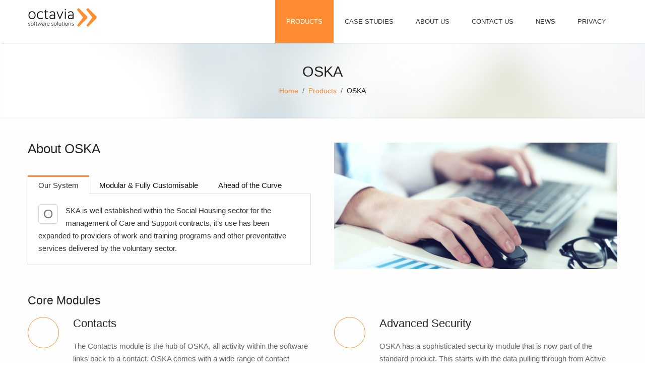

--- FILE ---
content_type: text/html; charset=UTF-8
request_url: https://www.octaviasoftware.com/products/oska/
body_size: 57515
content:

<!DOCTYPE html>
<!--[if IE 7]>
<html class="ie ie7" lang="en-US">
<![endif]-->
<!--[if IE 8]>
<html class="ie ie8" lang="en-US">
<![endif]-->
<!--[if !(IE 7) | !(IE 8)  ]><!-->
<html lang="en-US">
<!--<![endif]-->
<head>
	<meta http-equiv="Content-Type" content="text/html; charset=UTF-8" />
	<title>OSKA | Octavia</title>
	<meta content="text/html; charset=utf-8" http-equiv="Content-Type" />
<!--[if IE 9]>
	<meta http-equiv="X-UA-Compatible" content="IE=9" />
<![endif]-->
	<link rel="pingback" href="https://www.octaviasoftware.com/xmlrpc.php" />
	<link rel="profile" href="http://gmpg.org/xfn/11" />
	<meta name='robots' content='max-image-preview:large' />
<link rel='dns-prefetch' href='//fonts.googleapis.com' />
<link rel="alternate" type="application/rss+xml" title="Octavia &raquo; Feed" href="https://www.octaviasoftware.com/feed/" />
<link rel="alternate" type="application/rss+xml" title="Octavia &raquo; Comments Feed" href="https://www.octaviasoftware.com/comments/feed/" />
<link rel="alternate" type="application/rss+xml" title="Octavia &raquo; OSKA Comments Feed" href="https://www.octaviasoftware.com/products/oska/feed/" />
<script type="text/javascript">
window._wpemojiSettings = {"baseUrl":"https:\/\/s.w.org\/images\/core\/emoji\/14.0.0\/72x72\/","ext":".png","svgUrl":"https:\/\/s.w.org\/images\/core\/emoji\/14.0.0\/svg\/","svgExt":".svg","source":{"concatemoji":"https:\/\/www.octaviasoftware.com\/wp-includes\/js\/wp-emoji-release.min.js?ver=6.2.6"}};
/*! This file is auto-generated */
!function(e,a,t){var n,r,o,i=a.createElement("canvas"),p=i.getContext&&i.getContext("2d");function s(e,t){p.clearRect(0,0,i.width,i.height),p.fillText(e,0,0);e=i.toDataURL();return p.clearRect(0,0,i.width,i.height),p.fillText(t,0,0),e===i.toDataURL()}function c(e){var t=a.createElement("script");t.src=e,t.defer=t.type="text/javascript",a.getElementsByTagName("head")[0].appendChild(t)}for(o=Array("flag","emoji"),t.supports={everything:!0,everythingExceptFlag:!0},r=0;r<o.length;r++)t.supports[o[r]]=function(e){if(p&&p.fillText)switch(p.textBaseline="top",p.font="600 32px Arial",e){case"flag":return s("\ud83c\udff3\ufe0f\u200d\u26a7\ufe0f","\ud83c\udff3\ufe0f\u200b\u26a7\ufe0f")?!1:!s("\ud83c\uddfa\ud83c\uddf3","\ud83c\uddfa\u200b\ud83c\uddf3")&&!s("\ud83c\udff4\udb40\udc67\udb40\udc62\udb40\udc65\udb40\udc6e\udb40\udc67\udb40\udc7f","\ud83c\udff4\u200b\udb40\udc67\u200b\udb40\udc62\u200b\udb40\udc65\u200b\udb40\udc6e\u200b\udb40\udc67\u200b\udb40\udc7f");case"emoji":return!s("\ud83e\udef1\ud83c\udffb\u200d\ud83e\udef2\ud83c\udfff","\ud83e\udef1\ud83c\udffb\u200b\ud83e\udef2\ud83c\udfff")}return!1}(o[r]),t.supports.everything=t.supports.everything&&t.supports[o[r]],"flag"!==o[r]&&(t.supports.everythingExceptFlag=t.supports.everythingExceptFlag&&t.supports[o[r]]);t.supports.everythingExceptFlag=t.supports.everythingExceptFlag&&!t.supports.flag,t.DOMReady=!1,t.readyCallback=function(){t.DOMReady=!0},t.supports.everything||(n=function(){t.readyCallback()},a.addEventListener?(a.addEventListener("DOMContentLoaded",n,!1),e.addEventListener("load",n,!1)):(e.attachEvent("onload",n),a.attachEvent("onreadystatechange",function(){"complete"===a.readyState&&t.readyCallback()})),(e=t.source||{}).concatemoji?c(e.concatemoji):e.wpemoji&&e.twemoji&&(c(e.twemoji),c(e.wpemoji)))}(window,document,window._wpemojiSettings);
</script>
<style type="text/css">
img.wp-smiley,
img.emoji {
	display: inline !important;
	border: none !important;
	box-shadow: none !important;
	height: 1em !important;
	width: 1em !important;
	margin: 0 0.07em !important;
	vertical-align: -0.1em !important;
	background: none !important;
	padding: 0 !important;
}
</style>
	<link rel='stylesheet' id='wp-block-library-css' href='https://www.octaviasoftware.com/wp-includes/css/dist/block-library/style.min.css?ver=6.2.6' type='text/css' media='all' />
<link rel='stylesheet' id='classic-theme-styles-css' href='https://www.octaviasoftware.com/wp-includes/css/classic-themes.min.css?ver=6.2.6' type='text/css' media='all' />
<style id='global-styles-inline-css' type='text/css'>
body{--wp--preset--color--black: #000000;--wp--preset--color--cyan-bluish-gray: #abb8c3;--wp--preset--color--white: #ffffff;--wp--preset--color--pale-pink: #f78da7;--wp--preset--color--vivid-red: #cf2e2e;--wp--preset--color--luminous-vivid-orange: #ff6900;--wp--preset--color--luminous-vivid-amber: #fcb900;--wp--preset--color--light-green-cyan: #7bdcb5;--wp--preset--color--vivid-green-cyan: #00d084;--wp--preset--color--pale-cyan-blue: #8ed1fc;--wp--preset--color--vivid-cyan-blue: #0693e3;--wp--preset--color--vivid-purple: #9b51e0;--wp--preset--gradient--vivid-cyan-blue-to-vivid-purple: linear-gradient(135deg,rgba(6,147,227,1) 0%,rgb(155,81,224) 100%);--wp--preset--gradient--light-green-cyan-to-vivid-green-cyan: linear-gradient(135deg,rgb(122,220,180) 0%,rgb(0,208,130) 100%);--wp--preset--gradient--luminous-vivid-amber-to-luminous-vivid-orange: linear-gradient(135deg,rgba(252,185,0,1) 0%,rgba(255,105,0,1) 100%);--wp--preset--gradient--luminous-vivid-orange-to-vivid-red: linear-gradient(135deg,rgba(255,105,0,1) 0%,rgb(207,46,46) 100%);--wp--preset--gradient--very-light-gray-to-cyan-bluish-gray: linear-gradient(135deg,rgb(238,238,238) 0%,rgb(169,184,195) 100%);--wp--preset--gradient--cool-to-warm-spectrum: linear-gradient(135deg,rgb(74,234,220) 0%,rgb(151,120,209) 20%,rgb(207,42,186) 40%,rgb(238,44,130) 60%,rgb(251,105,98) 80%,rgb(254,248,76) 100%);--wp--preset--gradient--blush-light-purple: linear-gradient(135deg,rgb(255,206,236) 0%,rgb(152,150,240) 100%);--wp--preset--gradient--blush-bordeaux: linear-gradient(135deg,rgb(254,205,165) 0%,rgb(254,45,45) 50%,rgb(107,0,62) 100%);--wp--preset--gradient--luminous-dusk: linear-gradient(135deg,rgb(255,203,112) 0%,rgb(199,81,192) 50%,rgb(65,88,208) 100%);--wp--preset--gradient--pale-ocean: linear-gradient(135deg,rgb(255,245,203) 0%,rgb(182,227,212) 50%,rgb(51,167,181) 100%);--wp--preset--gradient--electric-grass: linear-gradient(135deg,rgb(202,248,128) 0%,rgb(113,206,126) 100%);--wp--preset--gradient--midnight: linear-gradient(135deg,rgb(2,3,129) 0%,rgb(40,116,252) 100%);--wp--preset--duotone--dark-grayscale: url('#wp-duotone-dark-grayscale');--wp--preset--duotone--grayscale: url('#wp-duotone-grayscale');--wp--preset--duotone--purple-yellow: url('#wp-duotone-purple-yellow');--wp--preset--duotone--blue-red: url('#wp-duotone-blue-red');--wp--preset--duotone--midnight: url('#wp-duotone-midnight');--wp--preset--duotone--magenta-yellow: url('#wp-duotone-magenta-yellow');--wp--preset--duotone--purple-green: url('#wp-duotone-purple-green');--wp--preset--duotone--blue-orange: url('#wp-duotone-blue-orange');--wp--preset--font-size--small: 13px;--wp--preset--font-size--medium: 20px;--wp--preset--font-size--large: 36px;--wp--preset--font-size--x-large: 42px;--wp--preset--spacing--20: 0.44rem;--wp--preset--spacing--30: 0.67rem;--wp--preset--spacing--40: 1rem;--wp--preset--spacing--50: 1.5rem;--wp--preset--spacing--60: 2.25rem;--wp--preset--spacing--70: 3.38rem;--wp--preset--spacing--80: 5.06rem;--wp--preset--shadow--natural: 6px 6px 9px rgba(0, 0, 0, 0.2);--wp--preset--shadow--deep: 12px 12px 50px rgba(0, 0, 0, 0.4);--wp--preset--shadow--sharp: 6px 6px 0px rgba(0, 0, 0, 0.2);--wp--preset--shadow--outlined: 6px 6px 0px -3px rgba(255, 255, 255, 1), 6px 6px rgba(0, 0, 0, 1);--wp--preset--shadow--crisp: 6px 6px 0px rgba(0, 0, 0, 1);}:where(.is-layout-flex){gap: 0.5em;}body .is-layout-flow > .alignleft{float: left;margin-inline-start: 0;margin-inline-end: 2em;}body .is-layout-flow > .alignright{float: right;margin-inline-start: 2em;margin-inline-end: 0;}body .is-layout-flow > .aligncenter{margin-left: auto !important;margin-right: auto !important;}body .is-layout-constrained > .alignleft{float: left;margin-inline-start: 0;margin-inline-end: 2em;}body .is-layout-constrained > .alignright{float: right;margin-inline-start: 2em;margin-inline-end: 0;}body .is-layout-constrained > .aligncenter{margin-left: auto !important;margin-right: auto !important;}body .is-layout-constrained > :where(:not(.alignleft):not(.alignright):not(.alignfull)){max-width: var(--wp--style--global--content-size);margin-left: auto !important;margin-right: auto !important;}body .is-layout-constrained > .alignwide{max-width: var(--wp--style--global--wide-size);}body .is-layout-flex{display: flex;}body .is-layout-flex{flex-wrap: wrap;align-items: center;}body .is-layout-flex > *{margin: 0;}:where(.wp-block-columns.is-layout-flex){gap: 2em;}.has-black-color{color: var(--wp--preset--color--black) !important;}.has-cyan-bluish-gray-color{color: var(--wp--preset--color--cyan-bluish-gray) !important;}.has-white-color{color: var(--wp--preset--color--white) !important;}.has-pale-pink-color{color: var(--wp--preset--color--pale-pink) !important;}.has-vivid-red-color{color: var(--wp--preset--color--vivid-red) !important;}.has-luminous-vivid-orange-color{color: var(--wp--preset--color--luminous-vivid-orange) !important;}.has-luminous-vivid-amber-color{color: var(--wp--preset--color--luminous-vivid-amber) !important;}.has-light-green-cyan-color{color: var(--wp--preset--color--light-green-cyan) !important;}.has-vivid-green-cyan-color{color: var(--wp--preset--color--vivid-green-cyan) !important;}.has-pale-cyan-blue-color{color: var(--wp--preset--color--pale-cyan-blue) !important;}.has-vivid-cyan-blue-color{color: var(--wp--preset--color--vivid-cyan-blue) !important;}.has-vivid-purple-color{color: var(--wp--preset--color--vivid-purple) !important;}.has-black-background-color{background-color: var(--wp--preset--color--black) !important;}.has-cyan-bluish-gray-background-color{background-color: var(--wp--preset--color--cyan-bluish-gray) !important;}.has-white-background-color{background-color: var(--wp--preset--color--white) !important;}.has-pale-pink-background-color{background-color: var(--wp--preset--color--pale-pink) !important;}.has-vivid-red-background-color{background-color: var(--wp--preset--color--vivid-red) !important;}.has-luminous-vivid-orange-background-color{background-color: var(--wp--preset--color--luminous-vivid-orange) !important;}.has-luminous-vivid-amber-background-color{background-color: var(--wp--preset--color--luminous-vivid-amber) !important;}.has-light-green-cyan-background-color{background-color: var(--wp--preset--color--light-green-cyan) !important;}.has-vivid-green-cyan-background-color{background-color: var(--wp--preset--color--vivid-green-cyan) !important;}.has-pale-cyan-blue-background-color{background-color: var(--wp--preset--color--pale-cyan-blue) !important;}.has-vivid-cyan-blue-background-color{background-color: var(--wp--preset--color--vivid-cyan-blue) !important;}.has-vivid-purple-background-color{background-color: var(--wp--preset--color--vivid-purple) !important;}.has-black-border-color{border-color: var(--wp--preset--color--black) !important;}.has-cyan-bluish-gray-border-color{border-color: var(--wp--preset--color--cyan-bluish-gray) !important;}.has-white-border-color{border-color: var(--wp--preset--color--white) !important;}.has-pale-pink-border-color{border-color: var(--wp--preset--color--pale-pink) !important;}.has-vivid-red-border-color{border-color: var(--wp--preset--color--vivid-red) !important;}.has-luminous-vivid-orange-border-color{border-color: var(--wp--preset--color--luminous-vivid-orange) !important;}.has-luminous-vivid-amber-border-color{border-color: var(--wp--preset--color--luminous-vivid-amber) !important;}.has-light-green-cyan-border-color{border-color: var(--wp--preset--color--light-green-cyan) !important;}.has-vivid-green-cyan-border-color{border-color: var(--wp--preset--color--vivid-green-cyan) !important;}.has-pale-cyan-blue-border-color{border-color: var(--wp--preset--color--pale-cyan-blue) !important;}.has-vivid-cyan-blue-border-color{border-color: var(--wp--preset--color--vivid-cyan-blue) !important;}.has-vivid-purple-border-color{border-color: var(--wp--preset--color--vivid-purple) !important;}.has-vivid-cyan-blue-to-vivid-purple-gradient-background{background: var(--wp--preset--gradient--vivid-cyan-blue-to-vivid-purple) !important;}.has-light-green-cyan-to-vivid-green-cyan-gradient-background{background: var(--wp--preset--gradient--light-green-cyan-to-vivid-green-cyan) !important;}.has-luminous-vivid-amber-to-luminous-vivid-orange-gradient-background{background: var(--wp--preset--gradient--luminous-vivid-amber-to-luminous-vivid-orange) !important;}.has-luminous-vivid-orange-to-vivid-red-gradient-background{background: var(--wp--preset--gradient--luminous-vivid-orange-to-vivid-red) !important;}.has-very-light-gray-to-cyan-bluish-gray-gradient-background{background: var(--wp--preset--gradient--very-light-gray-to-cyan-bluish-gray) !important;}.has-cool-to-warm-spectrum-gradient-background{background: var(--wp--preset--gradient--cool-to-warm-spectrum) !important;}.has-blush-light-purple-gradient-background{background: var(--wp--preset--gradient--blush-light-purple) !important;}.has-blush-bordeaux-gradient-background{background: var(--wp--preset--gradient--blush-bordeaux) !important;}.has-luminous-dusk-gradient-background{background: var(--wp--preset--gradient--luminous-dusk) !important;}.has-pale-ocean-gradient-background{background: var(--wp--preset--gradient--pale-ocean) !important;}.has-electric-grass-gradient-background{background: var(--wp--preset--gradient--electric-grass) !important;}.has-midnight-gradient-background{background: var(--wp--preset--gradient--midnight) !important;}.has-small-font-size{font-size: var(--wp--preset--font-size--small) !important;}.has-medium-font-size{font-size: var(--wp--preset--font-size--medium) !important;}.has-large-font-size{font-size: var(--wp--preset--font-size--large) !important;}.has-x-large-font-size{font-size: var(--wp--preset--font-size--x-large) !important;}
.wp-block-navigation a:where(:not(.wp-element-button)){color: inherit;}
:where(.wp-block-columns.is-layout-flex){gap: 2em;}
.wp-block-pullquote{font-size: 1.5em;line-height: 1.6;}
</style>
<link rel='stylesheet' id='contact-form-7-css' href='https://www.octaviasoftware.com/wp-content/plugins/contact-form-7/includes/css/styles.css?ver=5.8.7' type='text/css' media='all' />
<link rel='stylesheet' id='rs-plugin-settings-css' href='https://www.octaviasoftware.com/wp-content/plugins/revslider/rs-plugin/css/settings.css?rev=4.6.0&#038;ver=6.2.6' type='text/css' media='all' />
<style id='rs-plugin-settings-inline-css' type='text/css'>
.tp-caption a{color:#ff7302;text-shadow:none;-webkit-transition:all 0.2s ease-out;-moz-transition:all 0.2s ease-out;-o-transition:all 0.2s ease-out;-ms-transition:all 0.2s ease-out}.tp-caption a:hover{color:#ffa902}
</style>
<link rel='stylesheet' id='tp-roboto-css' href='https://fonts.googleapis.com/css?family=Roboto%3A400%2C300italic%2C300%2C100italic%2C100%2C400italic%2C500%2C500italic%2C700%2C700italic%2C900%2C900italic&#038;ver=6.2.6' type='text/css' media='all' />
<link rel='stylesheet' id='invert-style-css' href='https://www.octaviasoftware.com/wp-content/themes/invert/style.css?ver=6.2.6' type='text/css' media='all' />
<link rel='stylesheet' id='invert-animation-stylesheet-css' href='https://www.octaviasoftware.com/wp-content/themes/invert/css/skt-animation.css?ver=2.1.0' type='text/css' media='all' />
<link rel='stylesheet' id='invert-flexslider-stylesheet-css' href='https://www.octaviasoftware.com/wp-content/themes/invert/css/flexslider.css?ver=2.1.0' type='text/css' media='all' />
<link rel='stylesheet' id='sktcolorbox-theme-stylesheet-css' href='https://www.octaviasoftware.com/wp-content/themes/invert/css/prettyPhoto.css?ver=2.1.0' type='text/css' media='all' />
<link rel='stylesheet' id='sktawesome-theme-stylesheet-css' href='https://www.octaviasoftware.com/wp-content/themes/invert/css/font-awesome.css?ver=2.1.0' type='text/css' media='all' />
<link rel='stylesheet' id='sktddsmoothmenu-superfish-stylesheet-css' href='https://www.octaviasoftware.com/wp-content/themes/invert/css/superfish.css?ver=2.1.0' type='text/css' media='all' />
<link rel='stylesheet' id='portfolioStyle-theme-stylesheet-css' href='https://www.octaviasoftware.com/wp-content/themes/invert/css/portfolioStyle.css?ver=2.1.0' type='text/css' media='all' />
<link rel='stylesheet' id='bootstrap-responsive-theme-stylesheet-css' href='https://www.octaviasoftware.com/wp-content/themes/invert/css/bootstrap-responsive.css?ver=2.1.0' type='text/css' media='all' />
<link rel='stylesheet' id='googleFontsRoboto-css' href='http://fonts.googleapis.com/css?family=Roboto+Condensed%3A400%2C400italic%2C300italic%2C300&#038;ver=2.1.0' type='text/css' media='all' />
<link rel='stylesheet' id='googleFontsLato-css' href='http://fonts.googleapis.com/css?family=Lato%3A400%2C700&#038;ver=2.1.0' type='text/css' media='all' />
<link rel='stylesheet' id='skt-shortcodes-css-css' href='https://www.octaviasoftware.com/wp-content/themes/invert/SketchBoard/functions/shortcodes/css/shortcodes.css?ver=1.0' type='text/css' media='all' />
<link rel='stylesheet' id='skt-tolltip-css-css' href='https://www.octaviasoftware.com/wp-content/themes/invert/SketchBoard/functions/shortcodes/css/tipTip.css?ver=1.0' type='text/css' media='all' />
<script type='text/javascript' src='https://www.octaviasoftware.com/wp-includes/js/jquery/jquery.min.js?ver=3.6.4' id='jquery-core-js'></script>
<script type='text/javascript' src='https://www.octaviasoftware.com/wp-includes/js/jquery/jquery-migrate.min.js?ver=3.4.0' id='jquery-migrate-js'></script>
<script type='text/javascript' src='https://www.octaviasoftware.com/wp-content/plugins/revslider/rs-plugin/js/jquery.themepunch.tools.min.js?rev=4.6.0&#038;ver=6.2.6' id='tp-tools-js'></script>
<script type='text/javascript' src='https://www.octaviasoftware.com/wp-content/plugins/revslider/rs-plugin/js/jquery.themepunch.revolution.min.js?rev=4.6.0&#038;ver=6.2.6' id='revmin-js'></script>
<link rel="https://api.w.org/" href="https://www.octaviasoftware.com/wp-json/" /><link rel="alternate" type="application/json" href="https://www.octaviasoftware.com/wp-json/wp/v2/pages/3503" /><link rel="EditURI" type="application/rsd+xml" title="RSD" href="https://www.octaviasoftware.com/xmlrpc.php?rsd" />
<link rel="wlwmanifest" type="application/wlwmanifest+xml" href="https://www.octaviasoftware.com/wp-includes/wlwmanifest.xml" />
<meta name="generator" content="WordPress 6.2.6" />
<link rel="canonical" href="https://www.octaviasoftware.com/products/oska/" />
<link rel='shortlink' href='https://www.octaviasoftware.com/?p=3503' />
<link rel="alternate" type="application/json+oembed" href="https://www.octaviasoftware.com/wp-json/oembed/1.0/embed?url=https%3A%2F%2Fwww.octaviasoftware.com%2Fproducts%2Foska%2F" />
<link rel="alternate" type="text/xml+oembed" href="https://www.octaviasoftware.com/wp-json/oembed/1.0/embed?url=https%3A%2F%2Fwww.octaviasoftware.com%2Fproducts%2Foska%2F&#038;format=xml" />
<meta name="viewport" content="width=device-width; initial-scale=1.0; maximum-scale=1.0; user-scalable=0;">
<link rel="shortcut icon" type="image/x-icon" href="https://www.octaviasoftware.com/wp-content/uploads/2015/01/favicon.ico"/>
<style type="text/css">

	/***************** HEADER *****************/
	.skehead-headernav{background: rgba(255,255,255,.95);}

	/**************** LOGO SIZE ***************/
	.skehead-headernav .logo{width:autopx;height:50px;}

	/***************** THEME *****************/
	
	.flex-control-paging li a.flex-active,.skt_price_table .price_table_inner ul li.table_title{background: #FF8C33; }
	.sticky-post {color : #FF8C33;border-color:rgba(255,140,51,.7)}
	#footer,.skt_price_table .price_table_inner .price_button a { border-color: #FF8C33; }
	.social li a:hover{background: #FF8C33;}
	.social li a:hover:before{color:#fff; }
	.flexslider:hover .flex-next:hover, .flexslider:hover .flex-prev:hover,a#backtop,.slider-link a:hover,#respond input[type="submit"]:hover,.skt-ctabox div.skt-ctabox-button a:hover,#portfolio-division-box a.readmore:hover,.project-item .icon-image,.project-item:hover,.filter li .selected,.filter a:hover,.widget_tag_cloud a:hover,.widget_product_tag_cloud a:hover, .continue a:hover,blockquote,.skt-quote,#invert-paginate .invert-current,#invert-paginate a:hover,.postformat-gallerydirection-nav li a:hover,#wp-calendar,.comments-template .reply a:hover,#content .contact-left form input[type="submit"]:hover,.service-icon:hover,.skt-parallax-button:hover,.sktmenu-toggle,.skt_price_table .price_table_inner .price_button a:hover, .mid-box:hover .iconbox-icon i,#content .skt-service-page div.one_third:hover .service-icon,#content div.one_half .skt-service-page:hover .service-icon  {background-color: #FF8C33; }
	.skt-ctabox div.skt-ctabox-button a,#portfolio-division-box .readmore,.teammember,.continue a,.comments-template .reply a,#respond input[type="submit"],.slider-link a,.ske_tab_v ul.ske_tabs li.active,.ske_tab_h ul.ske_tabs li.active,#content .contact-left form input[type="submit"],.filter a,.service-icon,.skt-parallax-button,#invert-paginate a:hover,#invert-paginate .invert-current,#content .contact-left form textarea:focus,#content .contact-left form input[type="text"]:focus, #content .contact-left form input[type="email"]:focus, #content .contact-left form input[type="url"]:focus, #content .contact-left form input[type="tel"]:focus, #content .contact-left form input[type="number"]:focus, #content .contact-left form input[type="range"]:focus, #content .contact-left form input[type="date"]:focus, #content .contact-left form input[type="file"]:focus,form input[type="text"]:focus,form input[type="email"]:focus, form input[type="url"]:focus,form input[type="tel"]:focus, form input[type="number"]:focus,form input[type="range"]:focus, form input[type="date"]:focus,form input[type="file"]:focus,form textarea:focus,form input[type="submit"]{border-color:#FF8C33;} 	
	.clients-items li a:hover{border-bottom-color:#FF8C33;}
	a,.ske-footer-container ul li:hover:before,.ske-footer-container ul li:hover > a,.ske_widget ul ul li:hover:before,.ske_widget ul ul li:hover,.ske_widget ul ul li:hover a,.title a ,.skepost-meta a:hover,.post-tags a:hover,.entry-title a:hover ,.continue a,.readmore a:hover,#Site-map .sitemap-rows ul li a:hover ,.childpages li a,#Site-map .sitemap-rows .title,.ske_widget a,.ske_widget a:hover,#Site-map .sitemap-rows ul li:hover,.mid-box:hover .iconbox-icon i,#footer .third_wrapper a:hover,.ske-title,#content .contact-left form input[type="submit"],.filter a,service-icon i,.service-icon i,span.team_name,#respond input[type="submit"],.reply a, a.comment-edit-link,.iconbox-icon i,.skt_price_table .price_in_table .value,form input[type="submit"]{color: #FF8C33;text-decoration: none;}
	.single #content .title,#content .post-heading,.childpages li ,.fullwidth-heading,.comment-meta a:hover,#respond .required, #wp-calendar tbody a{color: #FF8C33;} 
	#skenav a{color:#333333;}
	#skenav ul ul li a:hover,.mid-box:hover .iconbox-icon i{background-color: #FF8C33;color:#fff;}
	*::-moz-selection{background: #FF8C33;color:#fff;}
	::selection {background: #FF8C33;color:#fff;}
	#full-twitter-box,.progress_bar {background: none repeat scroll 0 0 #FF8C33;}
	#skenav ul li.current_page_item > a,
	#skenav ul li.current-menu-ancestor > a,
	#skenav ul li.current-menu-item > a,
	#skenav ul li.current-menu-parent > a { background-color:#FF8C33;color:#fff;}
	.project-item:hover > .title,.iconbox-icon i { border-color: #FF8C33;  }
	#searchform input[type="submit"],#sidebar #searchform input[type="submit"]{ background: none repeat scroll 0 0 #FF8C33;  }
	.ske-footer-container ul li {}
	.col-one .box .title, .col-two .box .title, .col-three .box .title, .col-four .box .title {color: #FF8C33 !important;  }
	 .full-bg-breadimage-fixed { background-image: url("");} 	.full-bg-breadimage-fixed { background-image: url("https://www.octaviasoftware.com/wp-content/themes/invert/images/danbo_green.jpg");}	.full-bg-image-fixed { background-image: url("http://yousefcis.co/octavia-wp/wp-content/themes/invert/images/Parallax_Section_Image.jpg"); }


	/***************** TEAM BG *****************/
	#team-division-box .border_center {
		border-color: #ffffff;
	}
	.team_custom_title.title_center, .team_custom_title.title_center h3 {
		color: #ffffff;
	}

	#team-division-box{background-color: #FAAE33;}
	.teammember img.teammember_img{box-shadow:0 0 0 5px #FF8C33;}
	.teammember img.teammember_img:hover,.teammember:hover img.teammember_img { animation:team_ttb 1s; -webkit-animation:team_ttb 1s; -moz-animation:team_ttb 1s; -o-animation:team_ttb 1s; } 	
	
	@keyframes team_ttb{25%{box-shadow:0 0 0 5px rgba(255,140,51,.4)} 100%{box-shadow:0 0 0 5px #FF8C33}}
	@-webkit-keyframes team_ttb{25%{box-shadow:0 0 0 5px rgba(255,140,51,.4)} 100%{box-shadow:0 0 0 5px #FF8C33}}
	@-moz-keyframes team_ttb{25%{box-shadow:0 0 0 5px rgba(255,140,51,.4)} 100%{box-shadow:0 0 0 5px #FF8C33}}
	@-o-keyframes team_ttb{25%{box-shadow:0 0 0 5px rgba(255,140,51,.4)} 100%{box-shadow:0 0 0 5px #FF8C33}}
	
	#skenav li a:hover,#skenav .sfHover,#skenav ul ul li { background-color:#333333;color: #FFFFFF;}
	#skenav .sfHover a { color: #FFFFFF;}
	#skenav .ske-menu #menu-secondary-menu li a:hover, #skenav .ske-menu #menu-secondary-menu .current-menu-item a{color: #71C1F2;  }
	.footer-seperator{background-color: rgba(0,0,0,.2);}
	#skenav .ske-menu #menu-secondary-menu li .sub-menu li {margin: 0;}


			#map_canvas #map,#map_canvas{height:460px;}
	.teammember {border-bottom-color : rgba(255,140,51,.4);}
 	
	.bread-title-holder h1.title,.cont_nav_inner span,.bread-title-holder .cont_nav_inner p{
		color: #222222;
	}
	
	/***************** WOOCOMMERCE-STYLE *****************/
	
		
	.woocommerce form .form-row input.input-text:focus, .woocommerce form .form-row textarea:focus, .woocommerce-page form .form-row input.input-text:focus, .woocommerce-page form .form-row textarea:focus,select:focus{ border-color: #FF8C33; } 	
	.woocommerce ul.products li.product .price, .woocommerce-page ul.products li.product .price,
	.woocommerce #content div.product p.price, .woocommerce #content div.product span.price, .woocommerce div.product p.price, .woocommerce div.product span.price, .woocommerce-page #content div.product p.price, .woocommerce-page #content div.product span.price, .woocommerce-page div.product p.price, .woocommerce-page div.product span.price {color: #D83B2D;}
	.woocommerce .products .star-rating, .woocommerce-page .products .star-rating,
	.woocommerce .woocommerce-product-rating .star-rating, .woocommerce-page .woocommerce-product-rating .star-rating,.woocommerce .star-rating, .woocommerce-page .star-rating,.woocommerce-page p.stars a:hover{color: #D83B2D;}
	.woocommerce div.product .woocommerce-tabs ul.tabs li.active, .woocommerce #content div.product .woocommerce-tabs ul.tabs li.active, .woocommerce-page div.product .woocommerce-tabs ul.tabs li.active, .woocommerce-page #content div.product .woocommerce-tabs ul.tabs li.active{border-top-color: #FF8C33;}	
	.woocommerce ul.products li.product a:hover, .woocommerce-page ul.products li.product a:hover,
	.woocommerce #content div.product .product_title, .woocommerce div.product .product_title, .woocommerce-page #content div.product .product_title, .woocommerce-page div.product .product_title {color: #FF8C33;}
	.woocommerce span.onsale, .woocommerce-page span.onsale{background: #FF8C33;}
	.woocommerce #content input.button, .woocommerce #respond input#submit, .woocommerce a.button, .woocommerce button.button, .woocommerce input.button, .woocommerce-page #content input.button, .woocommerce-page #respond input#submit, .woocommerce-page a.button, .woocommerce-page button.button, .woocommerce-page input.button,
	.woocommerce div.product form.cart .button, .woocommerce #content div.product form.cart .button, .woocommerce-page div.product form.cart .button, .woocommerce-page #content div.product form.cart .button,.woocommerce a.button.alt, .woocommerce button.button.alt, .woocommerce input.button.alt, .woocommerce #respond input#submit.alt, .woocommerce #content input.button.alt, .woocommerce-page a.button.alt, .woocommerce-page button.button.alt, .woocommerce-page input.button.alt, .woocommerce-page #respond input#submit.alt, .woocommerce-page #content input.button.alt  	{ color: #FF8C33;border-color: #FF8C33;}
	.woocommerce #content input.button:hover, .woocommerce #respond input#submit:hover, .woocommerce a.button:hover, .woocommerce button.button:hover, .woocommerce input.button:hover, .woocommerce-page #content input.button:hover, .woocommerce-page #respond input#submit:hover, .woocommerce-page a.button:hover, .woocommerce-page button.button:hover, .woocommerce-page input.button:hover,
	.woocommerce a.button.alt:hover, .woocommerce button.button.alt:hover, .woocommerce input.button.alt:hover, .woocommerce #respond input#submit.alt:hover, .woocommerce #content input.button.alt:hover, .woocommerce-page a.button.alt:hover, .woocommerce-page button.button.alt:hover, .woocommerce-page input.button.alt:hover, .woocommerce-page #respond input#submit.alt:hover, .woocommerce-page #content input.button.alt:hover, 
	.woocommerce #content nav.woocommerce-pagination ul li a:focus, .woocommerce #content nav.woocommerce-pagination ul li a:hover, .woocommerce #content nav.woocommerce-pagination ul li span.current, .woocommerce nav.woocommerce-pagination ul li a:focus, .woocommerce nav.woocommerce-pagination ul li a:hover, .woocommerce nav.woocommerce-pagination ul li span.current, .woocommerce-page #content nav.woocommerce-pagination ul li a:focus, .woocommerce-page #content nav.woocommerce-pagination ul li a:hover, .woocommerce-page #content nav.woocommerce-pagination ul li span.current, .woocommerce-page nav.woocommerce-pagination ul li a:focus, .woocommerce-page nav.woocommerce-pagination ul li a:hover, .woocommerce-page nav.woocommerce-pagination ul li span.current,.woocommerce a.button.alt:hover, .woocommerce button.button.alt:hover, .woocommerce input.button.alt:hover, .woocommerce #respond input#submit.alt:hover, .woocommerce #content input.button.alt:hover, .woocommerce-page a.button.alt:hover, .woocommerce-page button.button.alt:hover, .woocommerce-page input.button.alt:hover, .woocommerce-page #respond input#submit.alt:hover, .woocommerce-page #content input.button.alt:hover,form input[type="submit"]:hover {background: #FF8C33!important;color:#fff !important;text-shadow:inherit;}
	.woocommerce #content input.button:hover, .woocommerce #respond input#submit:hover, .woocommerce a.button:hover, .woocommerce button.button:hover, .woocommerce input.button:hover, .woocommerce-page #content input.button:hover, .woocommerce-page #respond input#submit:hover, .woocommerce-page a.button:hover, .woocommerce-page button.button:hover, .woocommerce-page input.button:hover, .woocommerce #content nav.woocommerce-pagination ul li a:focus, .woocommerce #content nav.woocommerce-pagination ul li a:hover, .woocommerce #content nav.woocommerce-pagination ul li span.current, .woocommerce nav.woocommerce-pagination ul li a:focus, .woocommerce nav.woocommerce-pagination ul li a:hover, .woocommerce nav.woocommerce-pagination ul li span.current, .woocommerce-page #content nav.woocommerce-pagination ul li a:focus, .woocommerce-page #content nav.woocommerce-pagination ul li a:hover, .woocommerce-page #content nav.woocommerce-pagination ul li span.current, .woocommerce-page nav.woocommerce-pagination ul li a:focus, .woocommerce-page nav.woocommerce-pagination ul li a:hover, .woocommerce-page nav.woocommerce-pagination ul li span.current{border-color: #FF8C33;}

				.skehead-headernav.skehead-headernav-shrink .logo {
				height: 34px;
				margin-top: 5px;
				width: auto;
			}
			.skehead-headernav.skehead-headernav-shrink #logo #site-title a{margin-top:0;}
			.skehead-headernav.skehead-headernav-shrink #logo #site-title a{font-size:24px;line-height:24px;}
			#header.skehead-headernav-shrink #skenav a {
				line-height: 56px;
			}
	
	@media only screen and (max-width : 1025px) {
		#menu-main {
			display:none;
		}

		#header .container {
			width:97%;
		}
		
	}


</style>

<script type="text/javascript">
jQuery(document).ready(function(){
'use strict';
	jQuery('#menu-main').sktmobilemenu({'fwidth':1025});
});
</script> 		<style type="text/css">
			#logo{}		</style>
		<style type="text/css">.recentcomments a{display:inline !important;padding:0 !important;margin:0 !important;}</style></head>
<body class="page-template page-template-template-fullwidth page-template-template-fullwidth-php page page-id-3503 page-child parent-pageid-3495" >
	<div id="wrapper" class="skepage">
		<div id="header" class="skehead-headernav clearfix">
			<div class="glow">
				<div id="skehead">
					<div class="container">      
						<div class="row-fluid">      
							<!-- #logo -->
							<div id="logo" class="span4">
																	<a href="https://www.octaviasoftware.com" title="Octavia" ><img class="logo" src="https://www.octaviasoftware.com/wp-content/uploads/2015/04/Octavia-Logo-e1483714170562.png" alt="Octavia Software Solutions" /></a>
															</div>
							<!-- #logo -->
							<!-- navigation-->
							<div class="top-nav-menu span8">
							<div id="skenav" class="ske-menu"><ul id="menu-main" class="menu"><li id="menu-item-4190" class="menu-item menu-item-type-post_type menu-item-object-page current-page-ancestor current-menu-ancestor current-menu-parent current-page-parent current_page_parent current_page_ancestor menu-item-has-children menu-item-4190"><a href="https://www.octaviasoftware.com/products/">Products</a>
<ul class="sub-menu">
	<li id="menu-item-4191" class="menu-item menu-item-type-post_type menu-item-object-page current-menu-item page_item page-item-3503 current_page_item menu-item-4191"><a href="https://www.octaviasoftware.com/products/oska/" aria-current="page">OSKA</a></li>
	<li id="menu-item-4465" class="menu-item menu-item-type-post_type menu-item-object-page menu-item-4465"><a href="https://www.octaviasoftware.com/products/oska-app/">OSKA App</a></li>
	<li id="menu-item-4192" class="menu-item menu-item-type-post_type menu-item-object-page menu-item-4192"><a href="https://www.octaviasoftware.com/products/add-ons/">Add ons</a></li>
	<li id="menu-item-4193" class="menu-item menu-item-type-post_type menu-item-object-page menu-item-4193"><a href="https://www.octaviasoftware.com/products/support-implementation/">Support &#038; Implementation</a></li>
</ul>
</li>
<li id="menu-item-4194" class="menu-item menu-item-type-post_type menu-item-object-page menu-item-4194"><a href="https://www.octaviasoftware.com/case-studies/">Case Studies</a></li>
<li id="menu-item-4197" class="menu-item menu-item-type-post_type menu-item-object-page menu-item-4197"><a href="https://www.octaviasoftware.com/about-us/">About Us</a></li>
<li id="menu-item-4198" class="menu-item menu-item-type-post_type menu-item-object-page menu-item-4198"><a href="https://www.octaviasoftware.com/contact-us/">Contact us</a></li>
<li id="menu-item-4199" class="menu-item menu-item-type-post_type menu-item-object-page menu-item-4199"><a href="https://www.octaviasoftware.com/news/">News</a></li>
<li id="menu-item-4483" class="menu-item menu-item-type-post_type menu-item-object-page menu-item-4483"><a href="https://www.octaviasoftware.com/privacy/">Privacy</a></li>
</ul></div>							</div>
							<div class="clearfix"></div>
							<!-- #navigation --> 
						</div>
					</div>
				</div>
				<!-- #skehead -->
			</div>
			<!-- glow --> 
		</div>
		<div class="header-clone"></div>
<!-- #header -->
<div id="main" class="clearfix"><div class="bread-title-holder">

	<div class="bread-title-bg-image full-bg-breadimage-fixed"></div>
	<div class="container">
		<div class="row-fluid">
		  <div class="container_inner clearfix">
			<h1 class="title">OSKA</h1>
			<section class="cont_nav"><div class="cont_nav_inner"><p><a href="https://www.octaviasoftware.com/">Home</a>&nbsp;<span class="skt-breadcrumbs-separator"> / </span>&nbsp;<a href="https://www.octaviasoftware.com/products/">Products</a>&nbsp;<span class="skt-breadcrumbs-separator"> / </span>&nbsp;<span>OSKA</span></p></div></section>		   </div>
		 </div>
	</div>
</div>

<div class="page-content fullwidth-temp">
	<div class="container post-wrap">
		<div class="row-fluid">
			<div id="content" class="span12">
				<div class="post" id="post-3503">
					<div class="skepost">
							<script type="text/javascript">
		jQuery('document').ready(function(){
			jQuery('#ske_alicontainer69').sketchtab({itemno:'1',orient:'h',effect:1});
	    });
    </script>
<div class="skt-service-page">
<div class="page-container clearfix">
<div class="one_half"></p>
<h3 class="head-space">About OSKA</h3>
<p><div id="ske_alicontainer69">
<ul class="ske_tabs clearfix">
<li><a href="javascript:void(0);">Our System</a></li>
<li><a href="javascript:void(0);">Modular &amp; Fully Customisable</a></li>
<li><a href="javascript:void(0);">Ahead of the Curve</a></li>
</ul>
<div class="ske_tab_container">
<div class="ske_tab_content">
<span class="skt-dropcaps square-round-corner" style="color:#777777;font-size:25px;background-color:;line-height:25px;width:25px;">O</span>SKA is well established within the Social Housing sector for the management of Care and Support contracts, it&#8217;s use has been expanded to providers of work and training programs and other preventative services delivered by the voluntary sector.
</div>
<div class="ske_tab_content">
<span class="skt-dropcaps square-round-corner" style="color:#777777;font-size:25px;background-color:;line-height:25px;width:25px;">A</span> modular system where each module can link to another to form one data store for all areas of your business. This delivers consistency across departments and enables reporting to draw on data from different areas of the business.
</div>
<div class="ske_tab_content">
<span class="skt-dropcaps square-round-corner" style="color:#777777;font-size:25px;background-color:;line-height:25px;width:25px;">D</span>esigned with the future in mind OSKA is written using the latest technology and is a fully hosted solution giving you access from almost anywhere.
</div>
</div>
</div>
</div>
<div class="one_half last"></p>
<p><img decoding="async" class="alignnone size-full wp-image-3638" src="https://www.octaviasoftware.com/wp-content/uploads/2015/04/product-information-wide.jpg" alt="add-ons" width="562" height="250" />
</div>
</div>
<div class="page-container clearfix">
<h2>Core Modules</h2>
<div class="one_half"></p>
<div class="service-icon"></div>
<div class="service-box-text">
<h3>Contacts</h3>
<p>The Contacts module is the hub of OSKA, all activity within the software links back to a contact. OSKA comes with a wide range of contact types, such as Client/Resident/Staff Member, each type has it’s own set of screens and processes. The security settings ensure access to sensitive data is only afforded to authorised users. Attachments and mail merge letters are categorised and stored against each contact.</p>
</div>
<p></div>
<div class="one_half last">
<div class="service-icon"></div>
<div class="service-box-text">
<h3>Advanced Security</h3>
<p>OSKA has a sophisticated security module that is now part of the standard product. This starts with the data pulling through from Active Directory and continues through to reporting and data viewing. Users can be grouped dependent on service areas, geographical areas, seniority, contact types and reporting groups. System areas that require signatures are security restricted to team leaders and managers. The security module is designed to ensure that data and functionality is only accessible to those who are authorised.</p>
</div>
<p></div>
<div class="horizotal_break clearfix" style="border-bottom-style:solid;border-bottom-color:#E1E1E1;border-bottom-width:1px;"></div></p>
<h2>Service Delivery Modules</h2>
<p>Provides all that is required to manage and monitor the services that you deliver. Security levels ensure the right people have access to the data. Mobile data capture improves efficiency, saving time and money. Outcome recording provides the data required to safeguard your contracts.
<div class="one_third"></p>
<div class="service-icon"></div>
<div class="service-box-text">
<h3>Service Records &amp; Contact Sessions</h3>
<p>Every client has their own service record for each contact session, providing a complete case history over months and years, essential for managing effective service delivery. Services or Projects are operated on a waiting list and on-service basis giving you important data about the demand for the services you are delivering.</p>
<p>The Contact Sessions area of OSKA enables any contact with a client to be recorded, categorised, date and time stamped and assigned to a staff member and service specific. As with many areas of OSKA, time recorded in a contact session can auto complete the relevant staff member’s timesheet.</p>
</div>
<p></div></p>
<div class="one_third"></p>
<div class="service-icon"></div>
<div class="service-box-text">
<h3>Support Planning &amp; Assessments</h3>
<p>From Referral to Outcome OSKA provides all the tools needed to capture the delivery of the services you provide. The Assessment process is simple and leads directly into a Support Plan, linked to calendars, emails and background documents each client’s journey can be assessed and measured along the way. Review dates straight to your calendar keep progress on track. Using the tablet for input the ‘About me’ section of the support plan provides a great tool for the people you are caring for to record their thoughts, views and photos.</p>
<p>The simple format of each assessment make updating quick and easy, repeat assessment dates are stored each time a review is completed providing a history for measurement of progress. Assessments are linked to Support Plans and form part of one of the standard templates.</p>
</div>
<p></div>
<div class="one_third last">
<div class="service-icon"></div>
<div class="service-box-text">
<h3>Tenancy Sustainment/IHM</h3>
<p>Recording and reporting on the Tenancy Sustainment and Intensive Housing Management services that you deliver to your residents is essential to help them to manage their tenancy independently through compliance with the responsibilities of the tenancy or through delivering support through enhanced housing management.  OSKA provides the tools to capture the data you need to evidence the support provided and to enable high level reporting to be produced to report back to funders.
Our cloud solution OSKA+ includes offline working and provides simple forms to track progress and highlight issues immediately they arise, enabling early prevention measures to be put in place.</p>
</div>
<p></div>
</div><br />
<div class="one_third"></p>
<div class="service-icon"></div>
<div class="service-box-text">
<h3>Contract Management</h3>
<p>Contract management becomes a very straightforward task. Everything you might need to record about your contracts is there in simple to use screens. Attaching people is a breeze, entering CQC scores simple. Generate invoices to commissioners or create a schedule for finance to create the invoice. Reports provide updates on delivery against contract; outcomes achieved (payment by results), hours delivered v hours contracted. It even delivers payment due and availability schedules.</p>
</div>
<p></div></p>
<div class="one_third last"></p>
<div class="service-icon"></div>
<div class="service-box-text">
<h3>Safeguarding</h3>
<p>The Safeguarding Module gives you everything you need to record each safeguarding incident or accident. When an incident occurs, the user fills in a quick and simple form which prompts them at every stage. Upon completion it is automatically passed to the next person in the chain for sign-off. In this way, entire safeguarding episodes are securely captured with comprehensive information to enable you to thoroughly analyse all your safeguarding issues. As with all of OSKA&#8217;s modules, a full audit trail is maintained in case a question should arise after the event.</p>
</div>
<p></div>
<div class="one_third last"></p>
<div class="service-icon"></div>
<div class="service-box-text">
<h3>Private Sector Leasing</h3>
<p>The OSKA Private Sector Leasing module delivers on; increased productivity; value for money; accurate reporting; compliance and data protection. Used with OSKA mobile you will have access on your tablet to; pre-populated and the facility to record photographs and signatures. OSKA can be set up to reflect your internal procedures including key task dates, ensuring critical safety events are never missed. Octavia work in partnership with industry specialists who can get involved to help you to get the most out of the software and to ensure your procedures cover all compliance issues.</p>
</div>
<p></div>
<div class="horizotal_break clearfix" style="border-bottom-style:solid;border-bottom-color:#E1E1E1;border-bottom-width:1px;"></div>
<div class="page-container clearfix"></p>
<h3 style="text-align: left;">Why Choose OSKA</h3>
<p>OSKA provides the tools that are essential for ensuring that your organisation is able to deliver cost effective services that are well managed, giving you the data needed to demonstrate quality outcomes.  Once implemented it is easy to highlight service areas that need attention or to use reports to help tailor best practise. Access to relevant and accurate data is key to the retention of existing contracts and to winning new business.</p>
<p><a class="button-link medium-button alignright" style="border-color: #FF8C33;color: #FF8C33;" href="/contact-us/"><span>Contact us today for more information</span></a></p>
<p></div>
</div>
													
					</div>
					<!-- skepost -->
				</div>
				<!-- post -->

											</div>
			<!-- content --> 
		</div>
	</div>
</div>

	<div class="clearfix"></div>
</div>
<!-- #main --> 

<!-- #footer -->
<div id="footer" class="foot-skt-section" >
	<div class="container">
		<div class="row-fluid">
			<div class="second_wrapper">
				<div id="text-4" class="ske-footer-container span3 ske-container widget_text"><h3 class="ske-title ske-footer-title">Contact us</h3>			<div class="textwidget"><a href="mailto:info@octaviasoftware.com">info@octaviasoftware.com</a><br></div>
		</div>        <div id="sktfollowwidget-2" class="ske-footer-container span3 ske-container SktFollowContact">		<h3 class="ske-title ske-footer-title">Follow Us</h3>        <div class="follow-icons">
		<ul class="social clearfix"> 
				 <li class="facebook-icon"> <a target="_blank" href="https://www.facebook.com/pages/Octavia-Software-Solutions/618958724906937" title="Facebook"></a></li> 		 <li class="twitter-icon"> <a target="_blank" href="https://twitter.com/octaviasoftware" title="Twitter"></a></li> 																				 </ul>
        <div class="clear"></div>
        </div>
        </div>        <div id="search-4" class="ske-footer-container span3 ske-container widget_search"><h3 class="ske-title ske-footer-title">Search our website</h3><form method="get" id="searchform" action="https://www.octaviasoftware.com/">
	<div class="searchleft">
		<input type="text" value="" placeholder="Search" name="s" id="searchbox" class="searchinput"/>
	</div>
    <div class="searchright">
    	<input type="submit" class="submitbutton" value="Search" />
    </div>
    <div class="clearfix"></div>
</form>

</div>				<div class="clearfix"></div>
			</div><!-- second_wrapper -->
		</div>
	</div>

	<div class="third_wrapper">
		<div class="container">
			<div class="row-fluid">
								<div class="copyright span6 alpha omega"> &copy; Octavia Software Solutions Ltd. </div>
				<div class="owner span6 alpha omega">Invert Theme by <a href="http://www.sketchthemes.com/" title="Sketch Themes">SketchThemes</a></div>
				<div class="clearfix"></div>
			</div>
		</div>
	</div><!-- third_wrapper --> 
</div>
<!-- #footer -->

</div>
<!-- #wrapper -->
	<a href="JavaScript:void(0);" title="Back To Top" id="backtop"></a>
	<script type="text/javascript">

//FULL WIDTH SLIDER HEIGHT	
jQuery(document).ready(function() {
'use strict';
	jQuery(".flexslider").css({'visibility':'hidden'});
	jQuery(window).resize(function(){
		var fullwidth = jQuery( window ).width();
		jQuery('.flexslider').width(fullwidth).height('auto');
	});
});

jQuery(window).load(function(){ 
'use strict';
	jQuery(".flexslider").css({'visibility':'visible'});
	var fullwidth = jQuery( window ).width();
	jQuery('.flexslider').width(fullwidth).height('auto');
});

jQuery(document).ready(function(){

	'use strict';
	jQuery('.flexslider').flexslider({
		namespace: "flex-",             //{NEW} String: Prefix string attached to the class of every element generated by the plugin
		selector: ".slides > li",       //{NEW} Selector: Must match a simple pattern. '{container} > {slide}' -- Ignore pattern at your own peril
		animation: 'slide',              //String: Select your animation type, "fade" or "slide"
		easing: "swing",                //{NEW} String: Determines the easing method used in jQuery transitions. jQuery easing plugin is supported!
		direction: "horizontal",        //String: Select the sliding direction, "horizontal" or "vertical"
		reverse: false,                 //{NEW} Boolean: Reverse the animation direction
		animationLoop: true,            //Boolean: Should the animation loop? If false, directionNav will received "disable" classes at either end
		smoothHeight: false,            //{NEW} Boolean: Allow height of the slider to animate smoothly in horizontal mode
		startAt: 0,                     //Integer: The slide that the slider should start on. Array notation (0 = first slide)
		slideshow: true,                //Boolean: Animate slider automatically
		slideshowSpeed: 7000,          //Integer: Set the speed of the slideshow cycling, in milliseconds
		animationSpeed: 600,            //Integer: Set the speed of animations, in milliseconds
		initDelay: 0,                   //{NEW} Integer: Set an initialization delay, in milliseconds
		randomize: false,               //Boolean: Randomize slide order
		thumbCaptions: false,           //Boolean: Whether or not to put captions on thumbnails when using the "thumbnails" controlNav.
		// Usability features
		pauseOnAction: true,            //Boolean: Pause the slideshow when interacting with control elements, highly recommended.
		pauseOnHover: true,          //Boolean: Pause the slideshow when hovering over slider, then resume when no longer hovering
		pauseInvisible: true,   		//{NEW} Boolean: Pause the slideshow when tab is invisible, resume when visible. Provides better UX, lower CPU usage.
		useCSS: true,                   //{NEW} Boolean: Slider will use CSS3 transitions if available
		touch: true,                    //{NEW} Boolean: Allow touch swipe navigation of the slider on touch-enabled devices
		video: false,                   //{NEW} Boolean: If using video in the slider, will prevent CSS3 3D Transforms to avoid graphical glitches

		// Primary Controls
		controlNav: true ,              //Boolean: Create navigation for paging control of each slide? Note: Leave true for manualControls usage
		directionNav: true,            //Boolean: Create navigation for previous/next navigation? (true/false)
		prevText: "Previous",           //String: Set the text for the "previous" directionNav item
		nextText: "Next",               //String: Set the text for the "next" directionNav item

		// Secondary Navigation
		keyboard: true,                 //Boolean: Allow slider navigating via keyboard left/right keys
		multipleKeyboard: false,        //{NEW} Boolean: Allow keyboard navigation to affect multiple sliders. Default behavior cuts out keyboard navigation with more than one slider present.
		mousewheel: false,              //{UPDATED} Boolean: Requires jquery.mousewheel.js (https://github.com/brandonaaron/jquery-mousewheel) - Allows slider navigating via mousewheel
		pausePlay: false,               //Boolean: Create pause/play dynamic element
		pauseText: "Pause",             //String: Set the text for the "pause" pausePlay item
		playText: "Play",               //String: Set the text for the "play" pausePlay item

		// Special properties
		controlsContainer: "",          //{UPDATED} jQuery Object/Selector: Declare which container the navigation elements should be appended too. Default container is the FlexSlider element. Example use would be $(".flexslider-container"). Property is ignored if given element is not found.
		manualControls: "",             //{UPDATED} jQuery Object/Selector: Declare custom control navigation. Examples would be $(".flex-control-nav li") or "#tabs-nav li img", etc. The number of elements in your controlNav should match the number of slides/tabs.
		sync: "",                       //{NEW} Selector: Mirror the actions performed on this slider with another slider. Use with care.
		asNavFor: "",                   //{NEW} Selector: Internal property exposed for turning the slider into a thumbnail navigation for another slider

		// Carousel Options
		itemWidth: 0,                   //{NEW} Integer: Box-model width of individual carousel items, including horizontal borders and padding.
		itemMargin: 0,                  //{NEW} Integer: Margin between carousel items.
		minItems: 1,                    //{NEW} Integer: Minimum number of carousel items that should be visible. Items will resize fluidly when below this.
		maxItems: 0,                    //{NEW} Integer: Maxmimum number of carousel items that should be visible. Items will resize fluidly when above this limit.
		move: 0,                        //{NEW} Integer: Number of carousel items that should move on animation. If 0, slider will move all visible items.
		allowOneSlide: true,           //{NEW} Boolean: Whether or not to allow a slider comprised of a single slide

		// Callback API
		start: function(slider){ slider.removeClass('loading');
		jQuery('.flex-caption').stop().animate({left:0},700);},    //Callback: function(slider) - Fires when the slider loads the first slide
		before: function() { jQuery('.flex-caption').stop().animate({left:100,opacity:0},700); },
		
		// animate caption
		after: function() { jQuery('.flex-caption').stop().animate({left:0,opacity:1},700); },
		end: function(){},    //Callback: function(slider) - Fires when the slider reaches the last slide (asynchronous)
		added: function(){},  //{NEW} Callback: function(slider) - Fires after a slide is added
		removed: function(){} //{NEW} Callback: function(slider) - Fires after a slide is removed
	});

});

</script><script type='text/javascript' src='https://www.octaviasoftware.com/wp-content/themes/invert/js/jquery.flexslider-min.js?ver=1.0' id='invert_flexslider_js-js'></script>
<script type='text/javascript' src='https://www.octaviasoftware.com/wp-content/themes/invert/js/custom.js?ver=1.0' id='invert_componentssimple_slide-js'></script>
<script type='text/javascript' src='https://www.octaviasoftware.com/wp-includes/js/comment-reply.min.js?ver=6.2.6' id='comment-reply-js'></script>
<script type='text/javascript' src='https://www.octaviasoftware.com/wp-content/plugins/contact-form-7/includes/swv/js/index.js?ver=5.8.7' id='swv-js'></script>
<script type='text/javascript' id='contact-form-7-js-extra'>
/* <![CDATA[ */
var wpcf7 = {"api":{"root":"https:\/\/www.octaviasoftware.com\/wp-json\/","namespace":"contact-form-7\/v1"}};
/* ]]> */
</script>
<script type='text/javascript' src='https://www.octaviasoftware.com/wp-content/plugins/contact-form-7/includes/js/index.js?ver=5.8.7' id='contact-form-7-js'></script>
<script type='text/javascript' src='https://www.octaviasoftware.com/wp-content/themes/invert/js/jquery.prettyPhoto.js?ver=1' id='invert_colorboxsimple_slide-js'></script>
<script type='text/javascript' src='https://www.octaviasoftware.com/wp-content/themes/invert/js/hoverIntent.js?ver=1' id='invert_hoverIntent-js'></script>
<script type='text/javascript' src='https://www.octaviasoftware.com/wp-content/themes/invert/js/superfish.js?ver=1' id='invert_superfish-js'></script>
<script type='text/javascript' src='https://www.octaviasoftware.com/wp-content/themes/invert/js/cbpAnimatedHeader.js?ver=1' id='invert_AnimatedHeader-js'></script>
<script type='text/javascript' src='https://www.octaviasoftware.com/wp-content/themes/invert/js/isotope.js?ver=1.0' id='invert_isotope_slide-js'></script>
<script type='text/javascript' src='https://www.octaviasoftware.com/wp-content/themes/invert/js/jquery.easing.1.3.js?ver=1.0' id='invert_easing_slide-js'></script>
<script type='text/javascript' src='https://www.octaviasoftware.com/wp-content/themes/invert/js/waypoints.min.js?ver=1.0' id='invertt_waypoints-js'></script>
<script type='text/javascript' src='https://www.octaviasoftware.com/wp-content/themes/invert/SketchBoard/functions/shortcodes/js/shrotcodes.js?ver=1.0' id='skt-shortcodes-js-js'></script>
<script type='text/javascript' src='https://www.octaviasoftware.com/wp-content/themes/invert/SketchBoard/functions/shortcodes/js/jquery.tipTip.js?ver=1.0' id='skt-tolltip-js-js'></script>
		
</body>
</html>

--- FILE ---
content_type: text/css
request_url: https://www.octaviasoftware.com/wp-content/themes/invert/style.css?ver=6.2.6
body_size: 95352
content:
/*
Theme Name: Invert
Theme URI: http://www.sketchthemes.com/themes/invert-responsive-multipurpose-wordpress-theme/
Description: Invert a Simple, Easy to use, One click install beautiful and Elegent WordPress Theme with Easy Custom Admin Options Created by SketchTheme.com. Using Invert theme options any one can easily customize this theme according to their need. You can use your own Logo, logo alt text, custom favicon, you can add social links, rss feed to homepage, you can use own copyright text, you can also insert search engine information like meta keywords, meta description, tracking code etc. And all this information can be entered using Invert Theme Options Panel. You have to just set the content from the Invert Themes Options Panel and it'll be up ready to use.
Version: 2.1.0
Author: SketchThemes
Author URI: http://www.sketchthemes.com/
License: GNU General Public License v2.0
License URI: http://www.gnu.org/licenses/gpl-2.0.html
Tags: blue, two-columns, custom-menu, sticky-post, translation-ready,  featured-image-header, featured-images, full-width-template, theme-options, threaded-comments, full-width-template
-------------------------------------------------------------- */
.clear {
    clear: both;
}
html,
body,
div,
span,
applet,
object,
iframe,
h1,
h2,
h3,
h4,
h5,
h6,
p,
blockquote,
pre,
a,
abbr,
acronym,
address,
big,
cite,
code,
del,
dfn,
em,
font,
img,
ins,
kbd,
q,
s,
samp,
small,
strike,
strong,
sub,
sup,
tt,
var,
b,
u,
i,
center,
dl,
dt,
dd,
ol,
ul,
li,
fieldset,
form,
label,
legend,
table,
caption,
tbody,
tfoot,
thead,
tr,
th,
td {
    background: transparent;
    border: 0;
    margin: 0;
    padding: 0;
    vertical-align: baseline;
}
body {
    color: #666;
    font-family: "Roboto Condensed", sans-serif;
    font-size: 15px;
    line-height: 25px;
    font-weight: 300;
}
p,
dl,
hr,
h1,
h2,
h3,
h4,
h5,
h6,
ol,
ul,
pre,
table,
address,
fieldset,
figure {
    font-weight: 300;
    margin-bottom: 20px;
    line-height: 25px;
}
h1,
h2,
h3,
h4,
h5,
h6 {
    color: #222222;
}
pre {
    overflow: auto;
    width: 98%;
}
embed {
    max-width: 100%;
}
ol {
    list-style: decimal outside none;
}
ul {
    list-style-type: disc;
}
li {
    margin-left: 30px;
}
dl {
    margin: 0 0 24px;  /*float: left;*/
}
dt {
    font-weight: 400;
}
dd {
    margin-bottom: 18px;
}
blockquote {
    background-color: #f54336;
    border-right: 3px solid #dcdcdc;
    font-size: 14px;
    font-style: italic;
    padding: 8px 5px 8px 20px;
    margin-right: 10px;
    margin-bottom: 10px;
    color: #ffffff;
    quotes: none;
}
cite {
    font-weight: 400;
}
blockquote cite a {
    color: #ffffff;
}
iframe {
    max-width: 100%;
    width: 100%;
    outline: none;
    border: none;
    overflow: hidden;
}
blockquote:before,
blockquote:after {
    content: "";
    content: none;
}
del {
    text-decoration: line-through;
}

/* tables still need 'cellspacing="0"' in the markup */
table {
    border-collapse: collapse;
    border-spacing: 0;
}
th {
    color: #000;
    text-align: center;
    font-weight: 400;
}
th,
td {
    padding: 3px 5px;
    border: 1px solid #cccccc;
}
a img {
    border: none;
}
a {
    text-decoration: none;
}
a,
img,
a img,
input[type="text"],
input[type="password"],
input,
textarea {
    outline: none;
}
a:hover {
    color: #111111;
}

/* =Header
-------------------------------------------------------------- */
body.page-template-template-front-page-php #main {
    margin-top: 0 !important;
}
#header {
    padding: 0;
    position: relative;
    z-index: 9999;
    box-shadow: 3px 0 2px rgba(0, 0, 0, .5);
    max-height: 85px;
}
.skehead-headernav {
    left: 0;
    top: 0;
    width: 100%;
    z-index: 200;
}
#header.skehead-headernav.skehead-headernav-shrink {
    position: fixed;
}
#logo {
    transition: height .3s ease 0s, line-height .3s ease 0s;
    margin-top: 5px;
    margin-bottom: 5px;
    position: relative;
    max-height: 62px;
}
#logo #site-title {
    margin: 0;
    font-size: 18px;
}
.skehead-headernav .logo {
    margin-top: 10px;
}
#logo #site-title a {
    color: #313131;
    font-size: 30px;
    font-weight: 300;
    margin-top: 5px;
    text-decoration: none;
    text-transform: capitalize;
    line-height: 40px;
    display: inline-block;
}
#logo #site-description {
    color: #666;
    font-size: 12px;
    line-height: 15px;
    position: absolute;
    left: 2px;
}
#skehead #skenav {
    margin-top: 0;
}
#skehead .sub-menu {
    display: none;
    border-top: 1px solid #cccccc;
}
.bottom-shadow {
    background: url("images/header_shadow.png") no-repeat scroll 0 0 transparent;
    display: block;
    height: 25px;
    margin-bottom: 15px;
    margin-top: -10px;
    position: relative;
    width: 869px;
}

/* =Error Messages
-------------------------------------------------------------- */
.rev_slider_install_err {
    background: none repeat scroll 0 0 #e1472f;
    border: 1px solid #e1472f;
    color: #ffffff;
    font-size: 20px;
    margin-top: 10px;
    padding: 10px;
    text-align: center;
}

/* =Navigation
-------------------------------------------------------------- */
#skenav {
    background: none repeat scroll 0 0 transparent;
    display: block;
    margin-left: auto;
    margin-right: auto;
    border: medium none;
}
#skenav .ske-menu,
ul.menu {
    font-size: 13px;
    margin: 0;
    display: inline-block;
    width: auto;
    float: right;
}
#skenav .ske-menu ul.menu {
    list-style: none;
    margin: 0;
}
#skenav .ske-menu .menu li,
ul.menu li {
    float: left;
    position: relative;
    margin-left: 0;
    list-style: none outside none;
}
#skenav a {
    color: #333333;
    display: block;
    font-size: 13px;
    text-transform: uppercase;
    line-height: 85px;
    padding: 0 22px;
    text-decoration: none;
            transition: color .1s linear 0s, background .1s linear 0s;
    -webkit-transition: color .1s linear 0s, background .1s linear 0s;
       -moz-transition: color .1s linear 0s, background .1s linear 0s;
         -o-transition: color .1s linear 0s, background .1s linear 0s;
}
#skenav ul ul {
    position: absolute;
    top: 100%;
    left: 0;
    float: left;
    width: 200px;
    z-index: 99999;
}
#skenav ul .sub-menu li,
#skenav ul ul li {
    display: block;
    width: 100%;
}
#skenav ul .children li:first-child,
#skenav ul .sub-menu li:first-child {
    border-top: none;
}
#skenav ul ul li {
    border-top: 1px solid rgba(0,0,0,.15);
}
#skenav ul ul ul.sub-menu,
#skenav ul ul ul.children {
    left: 100%;
    top: 0 !important;
    border-top: 0 none;
    margin-top: 0;
}
#skenav ul ul a {
    line-height: 1.2em;
    font-size: 13px;
    padding: 10px 20px;
    width: auto;
    height: auto;
    color: #ffffff;
}
#header.skehead-headernav-shrink #skenav ul ul a {
    line-height: 1.2em;
}
#skenav ul li:hover {
    z-index: 999999999999;
}
* html #skenav ul li.current_page_item a,
* html #skenav ul li.current-menu-ancestor a,
* html #skenav ul li.current-menu-item a,
* html #skenav ul li.current-menu-parent a,
* html #skenav ul li a:hover {
    color: #fff;
}

/* =Content
-------------------------------------------------------------- */
#container {
    margin-top: 4px;
}
#main {
    padding: 0 0 0;
    background: none repeat scroll 0 0 #fefefe;
}
#content {
        word-wrap: break-word;
    -ms-word-wrap: break-word;
}
.left-sidebar #content {
    margin-top: 0;
}
.container.post-wrap {
    margin-top: 51px;
}
.default-pagetemp #content {
    margin-top: -3px;
}
#content .post:first-child {
    padding-top: 0;
}
#content .post {
    border-bottom: 0 solid #e1e1e1 ;
    padding-bottom: 40px;
    padding-top: 40px;
}
#content .post.project-temp4 {
    padding-bottom: 26px;
}
#content .post.project-temp3 {
    padding-bottom: 29px;
}
#content .post.project-temp2 {
    padding-bottom: 26px;
}
#content .post.project-temp4 .navigation {
    margin-bottom: 9px;
    margin-top: 5px;
}
#content .post.project-temp3 .navigation {
    margin-bottom: 6px;
    margin-top: 8px;
}
#content .post.project-temp2 .navigation {
    margin-bottom: 9px;
    margin-top: 5px;
}
.archive #content .post:first-child,
.page-template-template-blog-page-php #content .post:first-child,
.page-template-template-blog-fullwidth-php #content .post:first-child,
.blog #content div.post:first-child,
.page-template-template-blog-left-sidebar-page-php #content .post:first-child {
    padding-top: 0;
}
.blog #content .post,
.archive #content .post,
.page-template-template-blog-page-php #content .post,
.page-template-template-blog-fullwidth-php #content .post,
.page-template-template-blog-left-sidebar-page-php #content .post {
    border-bottom: 1px solid #e1e1e1 ;
    padding-bottom: 40px;
    padding-top: 40px;
}
.blog-template #content .post:last-child,
.blog #content .post:last-child {
    border-bottom: 0;
}
.category #content .post:last-child,
.tag #content .post:last-child,
.archive  #content .post:last-child,
.search  #content .post:last-child {
    border-bottom: 0;
}
.blog-template #content,
.blog #content {
    margin-bottom: 17px;
}
.tag #content,
.category #content,
.archive  #content,
.search  #content {
    margin-bottom: 15px;
}
.search #content .post {
    border-bottom: 1px solid #e1e1e1 ;
}
.blog-template .container.post-wrap,
.blog .container.post-wrap {
    margin-top: 50px;
}
.blog-template .navigation #invert-paginate,
.blog .navigation #invert-paginate {
    margin-bottom: 38px;
}
.fullwidth-temp .container.post-wrap {
    margin-top: 48px;
}
.fullwidth-temp #content .post {
    padding-bottom: 30px;
}
.sitemap-temp #content {
    margin-bottom: 30px;
}
.left-sidebar #content .post {
    padding-bottom: 30px;
}
.default-pagetemp #content .post {
    padding-bottom: 50px;
}
.entry {
    margin: 10px 0 15px;
}
.entry-title a {
    color: #000000;
    text-decoration: none;
}
.post-title {
    margin-bottom: 12px;
}
.post-title a {
    font-size: 21px;
    line-height: 28px;
}
.title a {
    color: #000000;
    display: block;
    margin-bottom: 7px;
    text-decoration: none;
    font-size: 22px;
    line-height: 26px;
}
.title a:hover {
    color: #000;
}
.skepost-meta {
    color: #555555;
    font-size: 13px;
    margin-bottom: 15px;
    word-spacing: 2px;
}
.skepost-meta abbr {
    border: none;
}
.skepost-meta abbr:hover {
    border-bottom: 1px dotted #666;
}
.skepost {
    clear: both;
}
.skepost img {
    margin-bottom: 10px;
}
.skepost input {
    margin: 0 0 24px 0;
}
.skepost input.file,
.skepost input.button {
    margin-right: 24px;
}
.skepost label {
    color: #888;
    font-size: 12px;
}
.skepost select {
    margin: 0 0 24px 0;
}
.skepost sup,
.skepost sub {
    font-size: 10px;
}
.skepost blockquote.left {
    float: left;
    margin-left: 0;
    margin-right: 24px;
    text-align: right;
    width: 33%;
}
.skepost blockquote.right {
    float: right;
    margin-left: 24px;
    margin-right: 0;
    text-align: left;
    width: 33%;
}
body.page .edit-link {
    clear: both;
    display: block;
}
.skepost-meta a {
    text-decoration: none;
    font-weight: 400;
}
.skepost-meta span {
    display: inline-block;
    margin-right: 1px;
    padding-top: 0;
}
.skepost-meta span i {
    margin-right: 2px;
}
.skepost-meta .category a {
    display: inline-block;
}
.main-box .main-box-mid {
    margin-bottom: 10px;
}
.readmore {
    margin-top: 15px;
}
.readmore a {
    background-color: #444444;
    border-radius: 5px 5px 5px 5px;
    color: #ffffff;
    display: block;
    font-style: italic;
    height: 24px;
    overflow: hidden;
    padding: 0 2px 0 10px;
    text-decoration: none;
    width: 91px;
}
.readmore a:hover {
    background-color: #5f5f5f;
}
#content .continue {
    text-align: right;
}
.continue a {
    border: 1px solid #f54336;
    cursor: pointer;
    display: inline-block;
    font-size: 14px;
    margin-bottom: 0;
    padding: 8px 10px;
    position: relative;
            transition: all .3s linear 0s;
    -webkit-transition: all .3s linear 0s;
       -moz-transition: all .3s linear 0s;
         -o-transition: all .3s linear 0s;
    line-height: 20px;
}
.continue a:hover {
    background: none repeat scroll 0 0 #f54336;
    color: #ffffff;
            transition: all .3s linear 0s;
    -webkit-transition: all .3s linear 0s;
       -moz-transition: all .3s linear 0s;
         -o-transition: all .3s linear 0s;
}
.sticky-post {
    border-bottom: 1px solid transparent;
    font-size: 22px;
    font-weight: 300;
    padding-top: 35px;
    padding-bottom: 10px;
    text-transform: uppercase;
    width: 120px;
}
.sticky-post:first-child {
    padding-top: 0;
    margin-top: -5px;
}
#content .post.sticky {
    padding-top: 15px;
}
.single #content .title {
    margin-bottom: 12px;
}
#content.blogsidebar {
    margin-top: 0;
}
.shop-template h1.page-title {
    display: none;
}

/* =FROM Input tags Styles
-------------------------------------------------------------- */
form input[type="text"],
form input[type="email"],
form input[type="url"],
form input[type="tel"],
form input[type="number"],
form input[type="range"],
form input[type="date"],
form input[type="file"] {
    background: #f9f9f9;
    border: 1px solid #e1e1e1;
    color: #666666;
    font-family: "Roboto Condensed",sans-serif;
    font-size: 15px;
    font-weight: 300;
    height: 40px;
    margin: 5px 0 0;
    padding: 4px;
    width: 100%;
    box-sizing: border-box;
}
form select {
    background: none repeat scroll 0 0 transparent;
    border: 1px solid #e1e1e1;
    padding: 4px;
    margin: 5px 0 0;
    width: 97.5%;
}
form input[type="text"]:focus,
form input[type="email"]:focus,
form input[type="url"]:focus,
form input[type="tel"]:focus,
form input[type="number"]:focus,
form input[type="range"]:focus,
form input[type="date"]:focus,
form input[type="file"]:focus,
form textarea:focus {
    border: 1px solid #f54336;
}
form textarea {
    background: #f9f9f9;
    border: 1px solid #e1e1e1;
    height: 182px;
    padding: 4px;
    margin-top: 4px;
    width: 100%;
    box-sizing: border-box;
    color: #666666;
    font-family: "Roboto Condensed",sans-serif;
    font-size: 15px;
    font-weight: 300;
    margin-bottom: 0;
}
form input[type="submit"] {
    background: none repeat scroll 0 0 rgba(0, 0, 0, 0);
    border: 1px solid #f54336;
    cursor: pointer;
    display: inline-block;
    font-family: "Roboto Condensed",sans-serif;
    font-size: 15px;
    font-weight: 300;
    margin-bottom: 0;
    padding: 8px 25px;
    position: relative;
            transition: all .3s linear 0s;
    -webkit-transition: all .3s linear 0s;
       -moz-transition: all .3s linear 0s;
         -o-transition: all .3s linear 0s;
}
form input[type="submit"]:hover {
    background: none repeat scroll 0 0 #f54336;
    color: #ffffff;
            transition: all .3s linear 0s;
    -webkit-transition: all .3s linear 0s;
       -moz-transition: all .3s linear 0s;
         -o-transition: all .3s linear 0s;
}


/* =Postformat css
-------------------------------------------------------------- */
.flex-video.widescreen.vimeo {
    margin-bottom: 20px;
}
.gallery-box.slides li {
    margin: 0;
}
.image-gallery-slider {
    height: 365px;
    overflow: hidden;
    position: relative;
}
.page-template-template-blog-fullwidth-php .image-gallery-slider {
    height: 555px;
    overflow: hidden;
    position: relative;
}
.slider-attach {
    overflow: hidden;
    position: relative;
    margin-bottom: 20px;
}
.postformat-gallerydirection-nav {
    list-style-type: none;
    position: absolute;
    right: 0;
    top: 3px;
    z-index: 99;
}
.postformat-gallerydirection-nav li {
    margin: 0;
}
.postformat-gallerydirection-nav li a {
    background-color: rgba(0, 0, 0, .5);
    display: block;
    font-style: normal;
    font-size: 20px;
    height: 20px;
    line-height: 16px;
    margin: 0 3px;
    padding: 10px;
    text-align: center;
            transition: all .5s linear 0s;
    -webkit-transition: all .5s linear 0s;
       -moz-transition: all .5s linear 0s;
         -o-transition: all .5s linear 0s;
    width: 20px;
}
.postformat-gallerydirection-nav li a:hover {
    background-color: rgba(245, 67, 54, .5);
            transition: all .5s linear 0s;
    -webkit-transition: all .5s linear 0s;
       -moz-transition: all .5s linear 0s;
         -o-transition: all .5s linear 0s;
}
.postformat-gallerydirection-nav .postformat-gallerynext {
    background-image: url("images/plus.png");
    background-repeat: no-repeat;
}
.postformat-gallerydirection-nav .postformat-galleryprev {
    background-image: url("images/minus.png");
    background-repeat: no-repeat;
}

/* = page title css
-------------------------------------------------------------- */
.bread-title-holder {
    background-color: #f8f8f8;
    display: block;
    height: 150px;
    position: relative;
    text-align: center;
    width: 100%;
}
.bread-title-holder .container {
    display: table;
    height: 100%;
    position: relative;
}
.bread-title-holder .container .row-fluid {
    display: table-cell;
    vertical-align: middle;
}
.bread-title-holder  .cont_nav {
    display: block;
    margin-top: 11px;
    position: relative;
}
.bread-title-holder .cont_nav_inner p {
    margin: 0;
    color: #fff;
}

/* = front css
-------------------------------------------------------------- */
.front-video-bg {
    width: 100%;
}
.mid-box:hover .iconbox-icon i {
    color: #f54336;
}
#featured-box {
    padding-top: 60px;
}
.skt-section {
    padding: 50px 0 0;
}
.skt-iconbox.iconbox-top {
    text-align: center;
}
.skt-iconbox.iconbox-top .iconbox-icon {
    height: auto;
    position: relative;
    text-align: center;
}
.iconbox-content {
    line-height: 22px;
}
.skt-animated.skt-viewport.small-to-large {
            animation: skt_zoom 1s cubic-bezier(.175, .885, .32, 1.275) 0s normal none 1;
    -webkit-animation: skt_zoom 1s cubic-bezier(.175, .885, .32, 1.275) 0s normal none 1;
       -moz-animation: skt_zoom 1s cubic-bezier(.175, .885, .32, 1.275) 0s normal none 1;
         -o-animation: skt_zoom 1s cubic-bezier(.175, .885, .32, 1.275) 0s normal none 1;
    opacity: 1;
}
@keyframes skt_zoom {
    0% {
        transform: scale(.3);
        opacity: .1;
    } 100% {
        transform: scale(1);
        opacity: 1;
    }
}
@-webkit-keyframes skt_zoom {
    0% {
        -webkit-transform: scale(.3);
        opacity: .1;
    } 100% {
        -webkit-transform: scale(1);
        opacity: 1;
    }
}
@-moz-keyframes skt_zoom {
    0% {
        -moz-transform: scale(.3);
        opacity: .1;
    } 100% {
        -moz-transform: scale(1);
        opacity: 1;
    }
}
@-o-keyframes skt_zoom {
    0% {
        -o-transform: scale(.3);
        opacity: .1;
    } 100% {
        -o-transform: scale(1);
        opacity: 1;
    }
}
.iconbox-icon i {
    border: 1px solid #555555;
    border-radius: 100%;
    color: #333333;
    font-size: 35px;
    height: 50px;
    line-height: 53px;
    margin-bottom: 20px;
    padding: 20px;
    text-align: center;
    width: 50px;
            transition: all .3s ease 0s;
    -webkit-transition: all .3s linear 0s;
       -moz-transition: all .3s linear 0s;
         -o-transition: all .3s linear 0s;
}
.skt-iconbox.iconbox-top .iconbox-icon img {
    border-radius: 50% 50% 50% 50%;
    top: 0;
    position: relative;
    top: 0;
    height: 150px;
    position: relative;
    width: 150px;
    margin-bottom: 20px;
            transition-duration: .5s;
            transition-timing-function: ease;
            transition-delay: 0s;
       -moz-transition-duration: .5s;
       -moz-transition-timing-function: ease;
       -moz-transition-delay: 0s;
    -webkit-transition-duration: .5s;
    -webkit-transition-timing-function: ease;
    -webkit-transition-delay: 0s;
         -o-transition-duration: .5s;
         -o-transition-timing-function: ease;
         -o-transition-delay: 0s;
}
.skt-iconbox.iconbox-top .iconbox-icon img:hover {
    top: -5px;
}
.skt-iconbox.iconbox-top .iconbox-icon img:after {
    position: absolute;
    top: -2px;
    left: -2px;
    z-index: -1;
    width: 100%;
    height: 100%;
    border-width: 2px;
    border-style: solid;
    content: "";
    border-color: #000;
    -webkit-border-radius: 50%;
            border-radius: 50%;
    -webkit-transform: scale(.9);
            transform: scale(.9);
    -webkit-transition-duration: 225ms;
    -webkit-transition-property: all;
    -webkit-transition-timing-function: cubic-bezier(.5, -.7, .67, .7);
            transition-duration: 225ms;
            transition-property: all;
            transition-timing-function: cubic-bezier(.5, -.7, .67, .7);
}
.skt-iconbox.iconbox-top .iconbox-icon img:hover:after {
    -webkit-transform: scale(1.13);
       -moz-transform: scale(1.13);
        -ms-transform: scale(1.13);
         -o-transform: scale(1.13);
            transform: scale(1.13);
    -webkit-transition-timing-function: cubic-bezier(.4, .25, .14, 1.73);
       -moz-transition-timing-function: cubic-bezier(.4, .25, .14, 1.73);
         -o-transition-timing-function: cubic-bezier(.4, .25, .14, 1.73);
            transition-timing-function: cubic-bezier(.4, .25, .14, 1.73);
}
.skt-iconbox.iconbox-top .iconbox-content h4:after {
    background-color: #333333;
    bottom: 0;
    content: "";
    display: block;
    height: 1px;
    left: 50%;
    margin-left: -25px;
    position: absolute;
    width: 50px;
}
.skt-iconbox.iconbox-top .iconbox-content h4 {
    margin-bottom: 20px;
    padding-bottom: 20px;
}
.skt-iconbox .iconbox-content h4 {
    font-size: 16px;
    letter-spacing: .5px;
    position: relative;
    text-transform: uppercase;
}
.skt-ctabox {
    overflow: hidden;
    position: relative;
    text-align: center;
}
.skt-ctabox .skt-ctabox-content {
    margin-bottom: 30px;
}
.skt-ctabox .skt-ctabox-content h2 {
    font-weight: 300;
    margin-bottom: 20px;
    text-transform: uppercase;
    line-height: 35px;
    font-size: 28px;
}
.skt-ctabox div.skt-ctabox-button a:before,
.skt-ctabox div.skt-ctabox-button a:after {
    border-top: 4px double #e1e1e1;
    content: "";
    display: block;
    height: 1px;
    position: absolute;
    right: 110%;
    top: 50%;
    width: 200px;
}
.skt-ctabox div.skt-ctabox-button a:after {
    left: 110%;
    right: auto;
}
.skt-ctabox div.skt-ctabox-button a:before,
.skt-ctabox div.skt-ctabox-button a:after {
    border-top: 4px double #e1e1e1;
    content: "";
    display: block;
    height: 1px;
    position: absolute;
    right: 110%;
    top: 50%;
    width: 514px;
}
.skt-ctabox div.skt-ctabox-button a,
.skt-parallax-button {
    display: inline-block;
    margin-bottom: 0;
    position: relative;
    line-height: 20px;
    font-size: 14px;
    padding: 8px 25px;
    border: 1px solid #f54336;
            transition: all .3s linear 0s;
    -webkit-transition: all .3s linear 0s;
       -moz-transition: all .3s linear 0s;
         -o-transition: all .3s linear 0s;
    cursor: pointer;
}
.skt-ctabox div.skt-ctabox-button a:hover,
.skt-parallax-button:hover {
    background: #f54336;
    color: #fff;
            transition: all .3s linear 0s;
    -webkit-transition: all .3s linear 0s;
       -moz-transition: all .3s linear 0s;
         -o-transition: all .3s linear 0s;
}

/* =front portfolio
-------------------------------------------------------------- */
.portfolio-title {
    margin-bottom: 30px;
}
#portfolio-division-box  h3,
#full-client-box h3,
#team-division-box h3 {
    font-size: 25px;
    font-weight: 300;
    margin: 0 0 10px;
    padding-top: 8px;
}
#portfolio-division-box  .border_left,
#full-client-box  .border_left {
    border-bottom: 1px solid #cccccc;
    display: block;
    margin-bottom: 10px;
    width: 100px;
}
#portfolio-division-box .readmore {
    display: inline-block;
    margin: 0;
    position: relative;
    font-size: 14px;
    padding: 8px 25px;
    line-height: 20px;
    border: 1px solid #f54336;
            transition: all .3s linear 0s;
    -webkit-transition: all .3s linear 0s;
       -moz-transition: all .3s linear 0s;
         -o-transition: all .3s linear 0s;
    cursor: pointer;
    float: right;
}
#portfolio-division-box  a.readmore:hover {
    background: #f54336;
    color: #fff;
            transition: all .3s linear 0s;
    -webkit-transition: all .3s linear 0s;
       -moz-transition: all .3s linear 0s;
         -o-transition: all .3s linear 0s;
}
.portfolio-title .span4.port-readmore {
    float: right;
    margin-top: 6px;
}
.portfolio-box-mid .title {
    text-align: center;
}
.project-item {
    display: inline-block;
    position: relative;
    overflow: hidden;
    background: none repeat scroll 0 0 #fff;
    color: #444;
            transition: all .3s linear 0s;
    -webkit-transition: all .3s linear 0s;
       -moz-transition: all .3s linear 0s;
         -o-transition: all .3s linear 0s;
}
.project-item:hover {
    background: none repeat scroll 0 0 #f54336;
    color: #fff;
            transition: all .3s linear 0s;
    -webkit-transition: all .3s linear 0s;
       -moz-transition: all .3s linear 0s;
         -o-transition: all .3s linear 0s;
}
.project-item  .title a {
    color: #222;
            transition: all .3s linear 0s;
    -webkit-transition: all .3s linear 0s;
       -moz-transition: all .3s linear 0s;
         -o-transition: all .3s linear 0s;
    font-size: 15px;
    height: 30px;
    overflow: hidden;
    position: absolute;
    left: 0;
    right: 0;
    text-transform: uppercase;
    width: 92%;
    margin: 0 auto;
}
.project-item  .title:hover a,
.project-item  .title a:hover,
.project-item:hover .title a {
    color: #fff;
            transition: all .3s linear 0s;
    -webkit-transition: all .3s linear 0s;
       -moz-transition: all .3s linear 0s;
         -o-transition: all .3s linear 0s;
}
.project-item .feature_image {
    position: relative;
    overflow: hidden;
    height: 230px;
}
.two-col .project-item .feature_image {
    position: relative;
    overflow: hidden;
    height: 470px;
}
.three-col .project-item .feature_image {
    position: relative;
    overflow: hidden;
    height: 372px;
}
.project-item img,
.project-item .title {
            transition: all .2s linear 0s;
    -webkit-transition: all .2s linear 0s;
       -moz-transition: all .2s linear 0s;
         -o-transition: all .2s linear 0s;
}
.project-item:hover img {
            transform: scale(1.05, 1.05);
    -webkit-transform: scale(1.05, 1.05);
       -moz-transform: scale(1.05, 1.05);
         -o-transform: scale(1.05, 1.05);
        -ms-transform: scale(1.05, 1.05);
}
.project-item .title {
    display: block;
    height: 40px;
    padding: 15px 10px 0;
    text-align: center;
    position: relative;
    border: 1px solid #f1f1f1;
    border-top: 0;
    border-bottom: 1px solid #ccc;
}
.project-item .mask {
    height: 80.5%;
    left: 0;
    overflow: hidden;
    position: absolute;
    top: 0;
            transition: all .4s ease-in-out 0s;
    -webkit-transition: all .4s ease 0s;
       -moz-transition: all .4s ease 0s;
         -o-transition: all .4s ease 0s;
    width: 100%;
}
.project-item:hover .mask {
    background-color: rgba(0, 0, 0, .6);
}
.project-item .icon-image {
            transition: all .4s ease 0s;
    -webkit-transition: all .4s ease 0s;
       -moz-transition: all .4s ease 0s;
         -o-transition: all .4s ease 0s;
}
.project-item .icon-image {
    height: 100%;
    opacity: 0;
    position: absolute;
    width: 100%;
}
.project-item .icon-image {
    background: none repeat scroll 0 0 #f54336;
}
.project-item:hover .icon-image {
    opacity: .9;
}
.project-item .icon-image i {
    color: #ffffff;
    line-height: 44px;
    position: relative;
    text-align: center;
    top: -2px;
}
#portfolio-division-box {
    padding-bottom: 0;
}
.project-item .mask a {
    background: url("images/pluse.png") center no-repeat;
}
.page-template-template-project-nofilter-php #container-isotop {
    margin-top: 0 !important;
}
#portfolio-division-box .project-item.first-pitem {
    margin-left: 0;
}
#portfolio-division-box .project-item {
    margin-bottom: 2.5641%;
}
#portfolio-division-box ul.products {
    padding-top: 0;
}
#portfolio-division-box ul.products h3 {
    font-size: 15px;
    text-transform: uppercase;
    color: #222;
}


/* =full content with parallax
-------------------------------------------------------------- */
#full-division-box,
.bread-title-holder {
    overflow: hidden;
    position: relative;
}
#full-division-box {
    margin-top: 62px;
    position: static;
}
.full-content-box {
    padding: 60px 0 50px;
    position: relative;
}
.full-content-box .span5 > h2 {
    line-height: 28px;
}
.full-bg-image-fixed {
    background-image: url("images/PArallax_Vimeo_bg.jpg");
}
.bread-title-holder h1.title {
    font-size: 29px;
    margin: 0;
    line-height: 30px;
    color: #222;
}
.bread-title-holder .cont_nav_inner a,
.bread-title-holder .cont_nav_inner p {
    font-size: 14px;
}
.bread-title-holder .skt-breadcrumbs-separator {
    color: #666;
}
.full-bg-image-fixed,
.full-bg-breadimage-fixed {
    background-attachment: fixed;
    background-repeat: repeat;
            background-size: cover;
    -webkit-background-size: cover;
       -moz-background-size: cover;
    bottom: 0;
    height: 100%;
    left: 0;
    overflow: hidden;
    position: absolute;
    width: 100%;
    box-shadow: 0 -2px 3px -1px rgba(0, 0, 0, .06) inset;
}
@media screen and (-webkit-min-device-pixel-ratio:0) {
    ::i-block-chrome,
    .full-bg-image-fixed {
        background-attachment: scroll !important;
    }
}
.row-fluid .clients-items .span2 {
    margin-left: 0;
    width: 20%;
}
.clients-items li a {
    border: 1px solid #e1e1e1;
    display: block;
    height: 100px;
    overflow: hidden;
    position: relative;
            transition: all .8s ease 0s;
    -webkit-transition: all .8s ease 0s;
       -moz-transition: all .8s ease 0s;
         -o-transition: all .8s ease 0s;
}
.clients-items li:last-child a {
    border-right: 1px solid #e1e1e1;
}
.clients-items img {
    margin: auto;
    display: block;
    opacity: .5;
            transition: all .8s ease 0s;
    -webkit-transition: all .8s ease 0s;
       -moz-transition: all .8s ease 0s;
         -o-transition: all .8s ease 0s;
}
.clients-items li:hover img {
    opacity: 1;
            transition: all .8s ease 0s;
    -webkit-transition: all .8s ease 0s;
       -moz-transition: all .8s ease 0s;
         -o-transition: all .8s ease 0s;
}
.clients-items li a:hover {
    border-bottom: 1px solid #f54336;
    opacity: 1;
            transition: all .8s ease 0s;
    -webkit-transition: all .8s ease 0s;
       -moz-transition: all .8s ease 0s;
         -o-transition: all .8s ease 0s;
}
.clients-items {
    margin-top: 40px;
    margin-bottom: 0;
}
.para_btn {
    color: #fff;
    border: 1px solid #fff;
    font-size: 20px;
    display: inline-block;
    line-height: 20px;
    padding: 10px 41px;
    margin-top: 30px;
            transition: all .8s ease 0s;
    -webkit-transition: all .8s ease 0s;
       -moz-transition: all .8s ease 0s;
         -o-transition: all .8s ease 0s;
}
.para_btn:hover {
    background: none repeat scroll 0 0 #ffffff;
            transition: all .8s ease 0s;
    -webkit-transition: all .8s ease 0s;
       -moz-transition: all .8s ease 0s;
         -o-transition: all .8s ease 0s;
    color: #e74c3c;
}

/* =front team
-------------------------------------------------------------- */
#team-division-box {
    background: none repeat scroll 0 0 #faae33;
    padding-bottom: 32px;
}
#full-client-box {
    /*padding-bottom:42px;*/
}

.team-box.row-fluid .team-box-mid.span4 {
    margin-left: 0;
    margin-right: 2.5642%;
    margin-bottom: 30px;
}
.team-box.row-fluid .team-box-mid.span4.no-margin {
    margin-right: 0;
}
.team_name {
    font-size: 16px;
    font-weight: 400;
    text-transform: capitalize;
}
.team_custom_title.title_center,
.team_custom_title.title_center  h3 {
    text-align: center;
    color: #222;
}
#team-division-box .border_center {
    border-bottom: 1px solid #222;
    display: block;
    margin: 0 auto 10px;
    width: 100px;
}
#team-division-box.about-template {
    padding-top: 43px;
    padding-bottom: 25px;
}
.teammember {
    background-color: #ffffff;
    border-top: 6px solid #f54336;
    border-bottom: 1px solid;
    color: #838383;
    margin-top: 100px;
    padding: 0 25px 5px;
}
.teammember > a {
    cursor: default;
    border: 5px solid transparent;
    border-radius: 100% 100% 100% 100%;
    display: block;
    height: 176px;
    margin: -93px auto 20px;
    width: 176px;
}
.teammember img.teammember_img {
    height: 176px;
    width: 176px;
    box-shadow: 0 0 0 5px #f54336 ;
    border-radius: 50%;
}
.teammember p {
    border-bottom: 1px solid #eeeeee;
    color: #838383;
    line-height: 20px;
    padding-bottom: 20px;
    text-align: center;
}
.teammember strong {
    display: block;
    padding-bottom: 6px;
    text-align: center;
    text-transform: capitalize;
    font-weight: 400;
}
.teamsocial {
    margin-bottom: 10px;
    margin-left: 0;
    margin-right: 0;
    position: relative;
    text-align: center;
    top: 1px;
}

.teamsocial li {
    float: none;
    display: inline-block;
    font-size: 28px;
    list-style-type: none;
    margin: 0 0 -5px 1px;
    text-align: center;
}
.teamsocial li a {
    display: block;
    height: 36px;
    width: 36px;
            transition: all .6s linear 0s;
    -webkit-transition: all .6s linear 0s;
       -moz-transition: all .6s linear 0s;
         -o-transition: all .6s linear 0s;
}
/* =front Statics
-------------------------------------------------------------- */
#full-static-box {
    padding: 43px 0;
    background-color: #f2f2f2;
}
.skt-counter {
    margin: 0 auto;
    text-align: center;
}
.skt-counter-number {
    font-size: 70px;
    line-height: 70px;
}
.skt-counter h6.skt-counter-title {
    font-size: 16px;
    line-height: 24px;
    margin: 0;
    padding: 10px 0 8px;
}

/* front content box
-------------------------------------------------------------*/
#front-content-box {
    /*margin-top: 50px;*/
}

/*  =Twitter row
-------------------------------------------------------------- */
#full-twitter-box {
    background-color: #f54336;
    color: #fff;
    padding: 0;
    margin-top: 50px;
}
.twitter-row a {
    color: #eee;
    font-style: italic;
}
.twitter-row a:hover {
    color: #000000;
}
.twitter-row .twitter-item {
    color: #fff;
    display: none;
    margin: 0;
    font-size: 14px;
    text-shadow: none;
    line-height: 25px;
}
.twitter-item i {
    display: block;
    float: left;
    font-size: 21px;
    margin-right: 14px;
    margin-top: 2px;
}
.twitter-row .twitter-item .date {
    font-style: italic;
}
.twitter-row .foot-tw-viewport .twitter-item {
    display: block;
    height: 60px;
}
.tw-slider {
    padding: 20px 0 15px;
}
.twitter_box.slides {
    float: left;
    width: 90%;
}
.foot-tw-direction-nav {
    float: right;
    margin: 0;
    padding: 0;
}
.foot-tw-direction-nav li {
    float: left;
    list-style: none outside none;
    margin: 0;
}
.foot-tw-direction-nav li a {
    background: url("images/carousel-arrows.png") repeat scroll 0 0 #fff;
    display: block;
    font-style: normal;
    height: 25px;
    line-height: 13px;
    margin-left: 1px;
    text-align: center;
    width: 23px;
}
.foot-tw-direction-nav li a:hover {
    background-color: #252525;
    background-image: url("images/carousel-arrows.png");
    color: #000;
}
.foot-tw-direction-nav .foot-tw-prev {
    background-position: 0 25px;
}
.foot-tw-direction-nav .foot-tw-next {
    background-position: 0 0;
}
.foot-tw-direction-nav .foot-tw-prev:hover {
    background-position: 46px 25px;
}
.foot-tw-direction-nav .foot-tw-next:hover {
    background-position: 46px 0;
}

/* =Service page
-------------------------------------------------------------- */
.service-icon {
    float: left;
    background: none repeat scroll 0 0 rgba(0, 0, 0, 0);
    border: 1px solid #e74c3c;
    border-radius: 50%;
    display: inline-block;
    height: 60px;
    margin-bottom: 20px;
    position: relative;
            transition: background .3s ease-in-out 0s;
    -webkit-transition: background .3s ease-in-out 0s;
       -moz-transition: background .3s ease-in-out 0s;
         -o-transition: background .3s ease-in-out 0s;
    width: 60px;
}
.service-icon i {
    color: #e74c3c;
    font-size: 32px;
    text-align: center;
    width: 100%;
    line-height: 60px;
    transition: color .15s ease-in-out 0s;
}
.service-icon:hover i {
    color: #fff;
}
.service-box-text {
    padding-left: 90px;
}
#content .service-box-text h3 {
    font-size: 22px;
}
.serviceimg img {
    float: none;
}
#content .skt-service-page div.one_third:hover  i {
    color: #fff;
}
#content div.one_half .skt-service-page:hover  i {
    color: #fff;
}
.service-con {
    border-bottom: 1px solid #cccccc;
    border-left: 1px solid #f1f1f1;
    border-right: 1px solid #f1f1f1;
    margin-top: -7px;
    padding: 10px 12px 12px;
    text-align: justify;
}

/* =Comments
-------------------------------------------------------------- */
.comment-box-top {
    background: url("images/comment-box-top.jpg") no-repeat scroll 0 0 transparent;
    height: 6px;
    width: 612px;
}
.comment-box-mid {
    background: url("images/comment-box-mid.jpg") repeat-y scroll 0 0 transparent;
    width: 612px;
    padding: 20px 0 0 25px;
}
.comment-box-btm {
    background: url("images/comment-box-btm.jpg") no-repeat scroll 0 0 transparent;
    height: 6px;
    width: 612px;
}
.leavereply {
    margin-bottom: 20px;
}
.note {
    font-size: 10px;
}
#comments {
    clear: both;
}
#comments .navigation {
    padding: 0 0 18px 0;
}
h3#comments-title,
h3#reply-title {
    color: #000000;
    font-size: 22px;
    font-weight: 300;
    margin-bottom: 0;
}
h3#comments-title {
    padding: 24px 0;
}
.commentlist {
    list-style: none;
    margin: 0;
}
.commentlist li {
    margin: 0 0 0 25px;
}
.commentlist p {
    margin: 5px 0;
}
.commentlist li.comment {
    line-height: 24px;
    margin: 0 0 10px 0;
    position: relative;
}
.commentlist li:last-child {
    margin-bottom: 0;
}
#comments .comment-body ul,
#comments .comment-body ol {
    margin-bottom: 18px;
}
#comments .comment-body p:last-child {
    margin-bottom: 6px;
}
#comments .comment-body blockquote p:last-child {
    margin-bottom: 24px;
}
.commentlist ol {
    list-style: decimal;
}
#content .commentlist .avatar {
    height: 77px;
    left: -100px;
    margin-right: 5px;
    position: absolute;
    top: 4px;
    width: 77px;
}
.comment-author {
    position: relative;
}
.comment-author cite {
    color: #000;
    font-style: normal;
    font-weight: 400;
}
.comment-author .says {
    font-style: italic;
}
.comment-meta {
    font-size: 12px;
    margin: 0 0 18px 0;
}
.comment-meta a {
    text-decoration: none;
}
.comment-meta a:hover {
    color: #ff4b33;
}

.reply {
    font-size: 12px;
    padding: 0 0 10px;
    position: absolute;
    right: 0;
    top: 10px;
}
.reply a,
a.comment-edit-link {
    color: #222;
}
.reply a:hover,
a.comment-edit-link:hover {
    color: #ff4b33;
}
.commentlist .children {
    list-style: none;
    margin: 0;
}
.commentlist .children li {
    background: url("images/corner-arrow.png") no-repeat scroll left 0 transparent;
    padding-left: 45px;
}
.comment-body {
    border-bottom: 1px solid #eeeeee;
    margin-bottom: 10px;
    padding: 12px 0 12px 100px;
}
.comment-edit-link {
    display: none;
}
.nopassword,
.nocomments {
    display: none;
}
#comments .pingback {
    border-bottom: 1px solid #e7e7e7;
    margin-bottom: 18px;
    padding-bottom: 18px;
}
.commentlist li.comment + li.pingback {
    margin-top: -6px;
}
#comments .pingback p {
    color: #888;
    display: block;
    font-size: 12px;
    line-height: 18px;
    margin: 0;
}
#comments .pingback .url {
    font-size: 13px;
    font-style: italic;
}

/* =Comments form 
-------------------------------------------------------------- */
#content #respond {
    border: 1px solid #eeeeee;
    color: #000000;
    font-size: 20px;
    margin-bottom: 10px;
    padding: 20px;
    position: relative;
    margin-top: 25px;
}
.comments-template {
    border-top: 1px solid #eeeeee;
    margin-bottom: 20px;
    margin-top: 20px;
}
.comments-template #commentsbox {
    padding-top: 10px;
}
.comments-template a {
    text-decoration: none;
}
.comments-template .reply  a {
    border: 1px solid #f54336;
    cursor: pointer;
    display: inline-block;
    font-size: 14px;
    line-height: 20px;
    margin-bottom: 0;
    padding: 4px 22px;
    position: relative;
            transition: all .3s linear 0s;
    -webkit-transition: all .3s linear 0s;
       -moz-transition: all .3s linear 0s;
         -o-transition: all .3s linear 0s;
    text-decoration: none;
}
.comments-template .reply  a:hover {
    background: none repeat scroll 0 0 #f54336;
    color: #ffffff;
            transition: all .3s linear 0s;
    -webkit-transition: all .3s linear 0s;
       -moz-transition: all .3s linear 0s;
         -o-transition: all .3s linear 0s;
}
#comments {
    color: #000000;
    font-size: 20px;
    margin-bottom: 0;
    padding: 10px 0;
}
.commentmetadata {
    margin: 0 0 15px;
    position: relative;
}
.commenttext {
    font-size: 14px;
    margin-bottom: 10px;
    margin-left: 10px;
    margin-right: 5px;
}
.postmetadata {
    margin: 7px 0;
    padding: 2px 10px;
}
.postmetadata a {
    color: #404040;
    text-decoration: none;
}
#respond p {
    clear: both;
    height: 40px;
    margin: 0;
}
#respond .comment-notes {
    font-size: 12px;
    margin-bottom: 1em;
    color: #666666;
}
#respond .logged-in-as {
    font-size: 12px;
}
.form-allowed-tags {
    line-height: 1em;
}
.children #respond {
    margin: 0 0 0 0;
}
h3#reply-title {
    margin: 18px 0;
}
#comments-list #respond {
    margin: 0 0 18px 0;
}
#comments-list ul #respond {
    margin: 0;
}
#cancel-comment-reply-link {
    font-size: 12px;
    font-weight: normal;
    line-height: 18px;
    color: #888;
    text-decoration: none;
}
#respond .required {
    color: #ff4b33;
    font-size: 16px;
}
#respond label {
    float: left;
    font-size: 15px;
    margin-top: 5px;
    color: #666;
}
#respond input[type="submit"] {
    background: none repeat scroll 0 0 rgba(0, 0, 0, 0);
    border: 1px solid #f54336;
    cursor: pointer;
    display: inline-block;
    height: auto;
    font-size: 14px;
    margin-bottom: 0;
    padding: 9px 20px;
    position: relative;
            transition: all .3s linear 0s;
    -webkit-transition: all .3s linear 0s;
       -moz-transition: all .3s linear 0s;
         -o-transition: all .3s linear 0s;
}
#respond input[type="submit"]:hover {
    background: none repeat scroll 0 0 #f54336;
    color: #ffffff;
            transition: all .3s linear 0s;
    -webkit-transition: all .3s linear 0s;
       -moz-transition: all .3s linear 0s;
         -o-transition: all .3s linear 0s;
}
#respond input,
#respond textarea {
    border: 1px solid #e1e1e1;
    background: none repeat scroll 0 0 #f9f9f9;
    float: right;
    font-family: "Roboto Condensed",sans-serif;
    font-size: 14px;
    font-weight: 300;
    height: 40px;
    margin: 0 0 22px;
    padding: 4px;
    width: 78%;
}
#respond .comment-form-comment {
    height: 102px;
}
#commentform .submit {
    float: right;
    width: 175px;
}
#respond textarea {
    height: 182px;
    overflow: auto;
}
#commentform .logged-in-comment {
    font-family: Times New Roman;
    font-size: 16px;
    margin-bottom: 15px;
    color: #888888;
}
#commentform  .logged-in-comment a {
    color: #111;
    text-decoration: none;
}
#commentform  .logged-in-comment a:hover {
    color: #000;
}
#respond #input {
    float: right;
    margin: 0 0 20px;
    width: 420px;
}
#respond .form-allowed-tags {
    clear: both;
    display: none;
}
#respond .form-allowed-tags code {
    font-size: 11px;
}
#respond .form-submit {
    margin: 12px 0 0;
}
#respond .form-submit input {
    font-size: 15px;
    width: auto;
    outline: none;
}
#commentform .left-label {
    float: left;
    margin-bottom: 15px;
    width: 240px;
}
#commentform .right-input {
    float: left;
}
#commentform .input {
    float: right;
    margin-top: 15px;
    width: 380px;
}
#commentform .input input[type="submit"] {
    float: left;
}
.cancel-comment-reply {
    float: right;
    margin-bottom: 15px;
}

/* =404 Page
-------------------------------------------------------------- */
.skepost._404-page {
    text-align: center;
}
._404-page form {
    display: inline-block;
}
.error-txt-first {
    font-size: 150px;
    line-height: 150px;
    margin-top: 32px;
}
.error-txt {
    font-size: 200px;
    line-height: 200px;
            transform: rotate(180deg);
       -moz-transform: rotate(-180deg);
    -webkit-transform: rotate(-180deg);
}
._404-page p {
    font-size: 22px;
    line-height: 28px;
    margin-bottom: 30px;
}

/* =Widget Areas
-------------------------------------------------------------- */
.ske_widget ul {
    list-style: none;
    margin-left: 0;
}
.ske_widget ul.menu {
    font-size: 15px;
    float: none;
    width: 100%;
}
.ske_widget ul.menu li {
    float: none;
}
.ske_widget ul.menu li a {
    margin-left: 3px;
}
.ske_widget ul ul {
    list-style: none;
    margin-left: 0;
}
.ske_search #s {
    width: 60%;
}
.ske_search label {
    display: none;
}
.error404 #searchform input[type="text"],
.search #searchform input[type="text"],
#sidebar #searchform input[type="text"],
#footer #searchform input[type="text"] {
    border: 1px solid #dddddd;
    color: #666;
    font-family: "Roboto Condensed", sans-serif;
    height: 40px;
    box-sizing: border-box;
    padding: 5px;
    width: 195px;
    border-right: 0;
    font-size: 14px;
    font-weight: 300;
    background: #f9f9f9;
    margin-top: 0;
}
#searchform input[type="submit"] {
    height: 40px;
    box-sizing: border-box;
    padding: 5px;
    border-style: none;
    color: #ffffff;
    display: block;
    font-family: "Roboto Condensed", sans-serif;
    font-size: 14px;
    overflow: hidden;
    padding: 4px 11px;
    text-decoration: none;
    width: auto;
    cursor: pointer;
    font-size: 14px;
    font-weight: 300;
    margin: 0;
    -webkit-padding-before: 5px;
    -webkit-padding-after: 5px;
    -webkit-padding-start: 14px;
    -webkit-padding-end: 14px;
}
#sidebar #searchform input[type="submit"] {
    height: 40px;
    box-sizing: border-box;
    padding: 5px;
    border-style: none;
    color: #ffffff;
    display: block;
    font-family: "Roboto Condensed", sans-serif;
    font-size: 14px;
    overflow: hidden;
    text-decoration: none;
    width: auto;
    cursor: pointer;
    font-size: 14px;
    font-weight: 300;
    margin: 0;
    -webkit-padding-before: 5px;
    -webkit-padding-after: 5px;
    -webkit-padding-start: 14px;
    -webkit-padding-end: 14px;
    padding: 4px 10px;
}
#footer #searchform input[type="text"] {
    border: 0;
}
.ske-container {
    margin: 0 0 30px;
}
.widget_search .ske-title {
    border-bottom: none;
}
.ske-title {
    font-size: 16px;
    font-weight: bold;
    line-height: 23px;
    margin-bottom: 10px;
    font-size: 24px;
}
.ske-container img,
.ske-container select {
    height: 40px;
    max-width: 100%;
}
.ske_widget a:link,
.ske_widget a:visited {
    text-decoration: none;
    color: #666666;
}
.ske_widget a:active,
.ske_widget a:hover {
    text-decoration: none;
    color: #000;
}
.ske_widget a.image:hover {
    padding: 0;
}
#wp_tag_cloud div {
    line-height: 1.6em;
}
#wp-calendar {
    background: none repeat scroll 0 0 #f54336;
    color: #ffffff;
    padding: 2px;
    width: 100%;
}
#wp-calendar caption {
    color: #525252;
    font-size: 14px;
    font-weight: normal;
    padding-bottom: 4px;
    text-align: left;
}
#wp-calendar thead {
    font-size: 11px;
}
#wp-calendar thead th {
    border: medium none;
    color: #ffffff;
    font-weight: normal;
    padding: 9px 5px;
    font-size: 14px;
    text-align: center;
    font-weight: 400;
}
#wp-calendar tbody {
    color: #aaa;
}
#wp-calendar tbody td {
    border: medium none;
    padding: 3px 0 2px;
    text-align: center;
    color: #f2f2f2;
    font-size: 13px;
}
#wp-calendar a {
    color: #ffffff;
    font-weight: 400;
}
#wp-calendar tbody a {
    background: none repeat scroll 0 0 #f0f0f0;
    color: #333333;
    display: block;
    font-weight: 400;
    height: 23px;
    line-height: 21px;
    margin: 0 auto;
    text-align: center;
    width: 23px;
}
#wp-calendar a:hover {
    color: #000;
}
tfoot td {
    padding: 9px 5px;
}
#wp-calendar  td {
    border: medium none;
}
#wp-calendar tbody .pad {
    background: none;
}
#wp-calendar tfoot #next {
    text-align: right;
}

/* =Search
-------------------------------------------------------------- */
#search {
    float: right;
    height: 55px;
}
#search input[type="text"] {
    background: none repeat scroll 0 0 #545454;
    border: 0 solid #cccccc;
    padding: 3px;
    color: #d7d7d7;
    float: left;
    margin-right: 10px;
    margin-top: 0;
}
#search input[type="submit"] {
    background-color: #393939;
    border: 0 none;
    color: #d7d7d7;
    height: 20px;
    width: 60px;
}

/* =Main Sidebars
-------------------------------------------------------------- */
#sidebar {
    float: right;
}
#sidebar  .skeside {
    width: 100%;
    float: left;
    margin-bottom: 25px;
}
.front-page #sidebar {
    padding-left: 0;
}
#main .ske_widget ul {
    margin-left: 0;
}
#main .ske_widget ul ul.children {
    margin: 0;
    padding: 0;
}
#main .ske_widget ul ul.children li,
#main .ske_widget ul ul.sub-menu li {
    border-bottom: none;
    padding-bottom: 0;
}
.ske_widget ul ul li:before,
.widget_nav_menu ul li:before,
.widget_pages ul li:before,
.widget_categories ul li:before,
.wpb_taxonomy ul li:before,
.widget_recent_entries ul li:before,
.widget_recent_comments ul li:before,
.widget_archive ul li:before,
.widget_meta ul li:before {
    margin-right: 5px;
    color: #636363;
    content: "\f0da";
    font-size: 12px;
    font-family: "FontAwesome";
}
#main .ske_widget ul ul li {
    border-bottom: 1px solid #eee;
    line-height: normal;
    margin: 0;
    padding: 10px 0;
    display: block;
    width: 100%;
}

#sidebar_1 .ske-container img {
    border: 3px solid #cccccc;
    margin: 0 4px 8px;
    padding: 2px;
}
#sidebar_1 .ske-container img:hover {
    border: 3px solid #898989;
}
.ske_widget ul.social {
    margin-bottom: 0;
}
#sidebar .ske_widget div.follow-icons ul.social li:before {
    margin-right: 0;
}
#sidebar .ske_widget div.follow-icons ul.social li {
    margin-top: 0;
    margin-bottom: 10px;
}
#sidebar .ske-title,
#footer .sitename {
    font-family: "Roboto Condensed", sans-serif;
    font-weight: 300;
    font-size: 20px;
    text-transform: capitalize;
}
#sidebar .sktmultisocialstream ul li {
    line-height: 0 !important;
}
.sktmultisocialstream ul {
    margin-top: 10px;
}


/* =Left Sidebars
-------------------------------------------------------------- */
.left-sidebar #sidebar {
    padding-right: 0;
    padding-left: 0;
    float: left;
    margin-left: 0;
}
.left-sidebar #content {
    float: right;
}

/* =Contact
-------------------------------------------------------------- */
.contact-page-content {
    padding: 48px 0 32px;
}
.contact_detail .contact-right {
    line-height: 29px;
}
.contact_detail .contact-right ul {
    margin: 0;
}
.contact_detail .contact-right li {
    border-bottom: 1px dotted #e1e1e1;
    list-style: none outside none;
    margin: 0;
    padding: 6px 0;
}
.google-map {
    display: block;
    height: 470px;
    width: 100%;
}
#content .contact-left .fill {
    height: 22px;
    margin-bottom: 34px;
    margin-top: 20px;
    font-size: 22px;
}
#content .contact-left form .wpcf7-form-control.wpcf7-not-valid {
    border: 1px solid red;
}
.wpcf7-quiz-label {
    display: block;
}
#content .contact-left form input[type="text"],
#content .contact-left form input[type="email"],
#content .contact-left form input[type="url"],
#content .contact-left form input[type="tel"],
#content .contact-left form input[type="number"],
#content .contact-left form input[type="range"],
#content .contact-left form input[type="date"],
#content .contact-left form input[type="file"] {
    background: #f9f9f9;
    border: 1px solid #e1e1e1;
    color: #666666;
    font-family: "Roboto Condensed",sans-serif;
    font-size: 15px;
    font-weight: 300;
    height: 40px;
    margin: 5px 0 0;
    padding: 4px;
    width: 100%;
    box-sizing: border-box;
}
#content .contact-left form select {
    background: none repeat scroll 0 0 transparent;
    border: 1px solid #e1e1e1;
    height: 30px;
    padding: 4px;
    margin: 5px 0 0;
    width: 97.5%;
}
#content .contact-left form input[type="text"]:focus,
#content .contact-left form input[type="email"]:focus,
#content .contact-left form input[type="url"]:focus,
#content .contact-left form input[type="tel"]:focus,
#content .contact-left form input[type="number"]:focus,
#content .contact-left form input[type="range"]:focus,
#content .contact-left form input[type="date"]:focus,
#content .contact-left form input[type="file"]:focus {
    border: 1px solid #f54336;
}
#content .contact-left form textarea {
    background: #f9f9f9;
    border: 1px solid #e1e1e1;
    height: 182px;
    padding: 4px;
    margin-top: 4px;
    width: 100%;
    box-sizing: border-box;
    color: #666666;
    font-family: "Roboto Condensed",sans-serif;
    font-size: 15px;
    font-weight: 300;
    margin-bottom: 0;
}
#content .contact-left form textarea:focus {
    border: 1px solid #f54336;
}
#content .contact-left form input[type="submit"] {
    background: none repeat scroll 0 0 rgba(0, 0, 0, 0);
    border: 1px solid #f54336;
    cursor: pointer;
    display: inline-block;
    font-family: "Roboto Condensed",sans-serif;
    font-size: 15px;
    font-weight: 300;
    margin-bottom: 0;
    padding: 8px 25px;
    position: relative;
    float: right;
            transition: all .3s linear 0s;
    -webkit-transition: all .3s linear 0s;
       -moz-transition: all .3s linear 0s;
         -o-transition: all .3s linear 0s;
}
#content .contact-left form input[type="submit"]:hover {
    background: none repeat scroll 0 0 #f54336;
    color: #ffffff;
            transition: all .3s linear 0s;
    -webkit-transition: all .3s linear 0s;
       -moz-transition: all .3s linear 0s;
         -o-transition: all .3s linear 0s;
}
#map .gm-style img {
    max-width: inherit;
}
span.wpcf7-not-valid-tip {
    color: #ff0000;
    display: block;
    font-family: roboto;
    font-size: 13px;
    margin-top: 3px;
}
div.wpcf7-validation-errors {
    border: 1px solid #f7e700;
    font-size: 14px;
    font-weight: 400;
    margin-left: 0;
    margin-right: 0;
}
div.wpcf7-mail-sent-ng {
    border: 1px solid #ff0000;
    font-size: 14px;
    font-weight: 400;
    margin-left: 0;
    margin-right: 0;
}
div.wpcf7-mail-sent-ok {
    border: 1px solid #398f14;
    font-size: 14px;
    font-weight: 400;
    margin-left: 0;
    margin-right: 0;
}
div.wpcf7 img.ajax-loader {
    margin-top: 12px !important;
}
.contactsidetemp div.wpcf7 img.ajax-loader {
    margin-left: 5px !important;
}
#contactform label {
    font-family: "Open Sans",sans-serif;
}
div.m-style-iw {
    width: 300px !important;
    height: auto !important;
}
.page-template-template-contact-with-sidebar-php #content .contact-left form input[type="submit"] {
    float: left;
}
.page-template-template-contact-with-sidebar-php #content .post {
    padding-top: 0;
}
.page-template-template-contact-with-sidebar-php #map_canvas {
    margin-bottom: 40px;
}
.page-template-template-contact-with-sidebar-php .contactsidetemp {
    margin-top: 4px;
}


/* Multistream widget
-------------------------------------------------------------- */
.ske-container.sktmultisocialstream li:before,
#main .ske-container.sktmultisocialstream li:before {
    content: "";
}
.ske-container.sktmultisocialstream li,
#main .ske-container.sktmultisocialstream li {
    padding-bottom: 0;
    padding-top: 0;
    float: left;
    margin: 0 8px 8px 0;
    height: 75px;
    width: 75px;
    overflow: hidden;
    border: medium none;
}
.ske-container.sktmultisocialstream img,
#main .ske-container.sktmultisocialstream img {
    width: 75px;
    height: 75px;
            transition: all .2s linear 0s;
    -webkit-transition: all .2s linear 0s;
       -moz-transition: all .2s linear 0s;
         -o-transition: all .2s linear 0s;
        -ms-transition: all .2s linear 0s;
}
.ske-container.sktmultisocialstream a,
#main .ske-container.sktmultisocialstream a {
    display: inline-block;
    height: 75px;
    margin: 0;
    padding: 0;
    width: 75px;
}
.sktmultisocialstream img:hover,
#main .sktmultisocialstream img:hover {
            transform: scale(1.2, 1.2);
    -webkit-transform: scale(1.2, 1.2);
       -moz-transform: scale(1.2, 1.2);
         -o-transform: scale(1.2, 1.2);
        -ms-transform: scale(1.2, 1.2);
            transition: all .2s linear 0s;
    -webkit-transition: all .2s linear 0s;
       -moz-transition: all .2s linear 0s;
         -o-transition: all .2s linear 0s;
        -ms-transition: all .2s linear 0s;
}
#footer .ske-container > ul.sktmultisocialstream {
    margin-right: 0;
}
.widget_tag_cloud a,
.widget_product_tag_cloud a {
    background: none repeat scroll 0 0 #eee;
    color: #333;
    display: inline-block;
    font-size: 12px !important;
    margin-bottom: 5px;
    padding: 8px 10px;
            transition: all 1s linear 0s;
       -moz-transition: all 1s ease 0s;
    -webkit-transition: all 1s ease 0s;
         -o-transition: all 1s ease 0s;
}
.widget_tag_cloud a:hover,
.widget_product_tag_cloud a:hover {
    background: none repeat scroll 0 0 #f54336;
            transition: all 1s linear 0s;
       -moz-transition: all 1s ease 0s;
    -webkit-transition: all 1s ease 0s;
         -o-transition: all 1s ease 0s;
}
.ske_widget .widget_tag_cloud a,
.widget_product_tag_cloud a {
    color: #333;
    font-weight: 400;
    line-height: 20px;
    text-transform: capitalize;
    margin-right: 2px;
}
.ske_widget .widget_tag_cloud a:hover,
.widget_product_tag_cloud a:hover {
    color: #fff !important;
}

/* =Footer
-------------------------------------------------------------- */
#footer {
    background-color: #222;
    margin-bottom: 0;
    color: #747474;
    border-top: 5px solid #30b7ff;
}
#footer.foot-skt-section {
    margin-top: 50px;
}
#footer .first_wrapper {
    margin: 0 auto;
    height: 64px;
    color: #858585;
}
#footer .first_wrapper .siteinfo {
    float: left;
    height: auto;
    margin-left: 20px;
    padding: 10px 0;
}
.footer-seperator {
    height: 1px;
    margin-bottom: 5px;
}
.siteinfo .sitename {
    margin-bottom: 5px;
}
.siteinfo .sitename a {
    color: #ffffff;
    font-size: 20px;
    text-decoration: none;
}
.siteinfo .sitedescription {
    color: #858585;
    font-size: 12px;
}

#footer .third_wrapper {
    background-color: #151515;
    color: #969595;
    margin: 0 auto;
    padding: 15px 0;
}
#footer .ske-footer-container {
    float: left;
    padding-top: 41px;
    margin-bottom: 41px;
}
#footer li.ske-footer-container {
    list-style: none outside none;
}
.ske-title.ske-footer-title {
    color: #ffffff;
    font-size: 19px;
    font-weight: 300;
    text-transform: capitalize;
    padding-bottom: 5px;
    margin-bottom: 5px;
}
.ske-footer-container ul li a,
.ske_widget a {
    height: 20px;
    margin-bottom: 5px;
            transition: all .5s linear 0s;
       -moz-transition: all .5s ease 0s;
    -webkit-transition: all .5s ease 0s;
         -o-transition: all .5s ease 0s;
}
.ske-footer-container ul li a:hover,
.ske_widget a:hover {
            transition: all .5s linear 0s;
       -moz-transition: all .5s ease 0s;
    -webkit-transition: all .5s ease 0s;
         -o-transition: all .5s ease 0s;
}
.ske-footer-container ul li {
    list-style: none outside none;
    margin-left: 0;
    margin-bottom: 5px;
}
.ske-footer-container p,
.ske-footer-container ul li a {
    color: #999;
    line-height: 18px;
}
#footer .third_wrapper .copyright {
    line-height: 20px;
    min-height: inherit;
    font-size: 12px;
}
#footer .third_wrapper .owner {
    line-height: 20px;
    text-align: right;
    float: right;
    min-height: inherit;
    font-size: 12px;
}
#footer .third_wrapper a {
    color: #969595;
    text-decoration: none;
    font-size: 12px;
}
#footer .third_wrapper a:hover {
    color: #f54336;
}
a#backtop:before {
    color: #ffffff;
    content: "\f106";
    display: block;
    font-family: "FontAwesome";
    font-size: 14px;
    margin-top: 9px;
    text-align: center;
}
a#backtop {
    background: none no-repeat scroll 0 0 #f54336;
    bottom: 7px;
    height: 35px;
    line-height: 16px;
    position: fixed;
    right: 30px;
    text-decoration: none;
    width: 35px;
    z-index: 9999;
}

/* =Slider ends
-------------------------------------------------------------- */
.featured-image {
    display: block;
    position: relative;
    text-align: center;
    transform-origin: 50% 50% 0;
            transition: all .5s ease-in-out 0s;
    -webkit-transition: all .5s ease-in-out 0s;
       -moz-transition: all .5s ease-in-out 0s;
         -o-transition: all .5s ease-in-out 0s;
    width: 100%;
    z-index: 1;
}
.featured-image:hover {
            transform: scale(1.08) translateX(20px) translateY(5px);
    -webkit-transform: scale(1.08) translateX(20px) translateY(5px);
       -moz-transform: scale(1.08) translateX(20px) translateY(5px);
         -o-transform: scale(1.08) translateX(20px) translateY(5px);
        -ms-transform: scale(1.08) translateX(20px) translateY(5px);
            transition: all 2s ease-in-out 0s;
    -webkit-transition: all 2s ease-in-out 0s;
       -moz-transition: all 2s ease-in-out 0s;
         -o-transition: all 2s ease-in-out 0s;
}
.featured-image-shadow-box {
    overflow: hidden;
    margin-bottom: 29px;
}
.featured_image_shadow {
    margin-top: -25px;
    position: relative;
    z-index: 0;
}
.portfolio-items {
    font-weight: bold;
    padding: 10px 4px 0;
}
ul.childpages {
    list-style-type: disc;
    margin-left: 20px;
}
.childpages li a {
    text-decoration: none;
}
.childpages li a:hover {
    padding: 0 2px;
}

/* =Sitemap
-------------------------------------------------------------- */
#Site-map .sitemap-rows {
    margin: -1px 0 20px;
}
#Site-map .sitemap-rows .sitemap-box {
    float: left;
    margin-right: 10px;
}
#Site-map .sitemap-rows ul {
    list-style: none outside none;
    margin-left: 12px;
    margin-top: 10px;
}
#Site-map .sitemap-rows ul li:before {
    content: "\f105";
    font-family: "FontAwesome";
    font-size: 11px;
    margin-right: 8px;
    margin-top: 2px;
    float: left;
}
#Site-map .sitemap-rows ul li {
    margin-bottom: 5px;
    margin-left: 0;
}
#Site-map .sitemap-rows ul li a {
    color: #999999;
    display: block;
    text-decoration: none;
        word-wrap: break-word;
    -ms-word-wrap: break-word;
            transition: all .5s linear 0s;
       -moz-transition: all .5s ease 0s;
    -webkit-transition: all .5s ease 0s;
         -o-transition: all .5s ease 0s;
}
#Site-map .sitemap-rows ul li a :hover {
            transition: all .5s linear 0s;
       -moz-transition: all .5s ease 0s;
    -webkit-transition: all .5s ease 0s;
         -o-transition: all .5s ease 0s;
}
#Site-map  .sitemap-rows .post-heading {
    margin-bottom: 20px;
}
#Site-map .sitemap-rows .title {
    font-size: 22px;
    text-transform: capitalize;
}

/* =Pagination
-------------------------------------------------------------- */
#invert-paginate {
    display: inline-block;
    font-size: 14px;
    margin: 20px 0;
    position: relative;
    text-align: center;
    width: 100%;
}
#invert-paginate a {
    border: 1px solid #e0dede;
    display: inline-block;
    height: 32px;
    line-height: 31px;
    padding: 0;
    width: 32px;
            transition: all 1s ease 0s;
    -webkit-transition: all 1s ease 0s;
       -moz-transition: all 1s ease 0s;
         -o-transition: all 1s ease 0s;
}
#invert-paginate a:hover {
    background: none repeat scroll 0 0 #f54336;
    color: #ffffff;
            transition: all 1s ease 0s;
    -webkit-transition: all 1s ease 0s;
       -moz-transition: all 1s ease 0s;
         -o-transition: all 1s ease 0s;
}
#invert-paginate .invert-prev {
    float: left;
    left: 0;
    margin: 0 3px 6px 0;
    position: relative;
}
#invert-paginate .invert-next {
    float: right;
    margin: 0 0 6px 3px;
    position: relative;
    right: 0;
}
#invert-paginate .invert-page {
    margin: 0 3px 6px;
}
#invert-paginate .icon-angle-right,
#invert-paginate .icon-angle-left {
    font-size: 24px;
    line-height: 30px;
}
#invert-paginate .invert-current {
    background: none repeat scroll 0 0 #f54336;
    color: #ffffff;
    border: 1px solid #e0dede;
    display: inline-block;
    height: 32px;
    line-height: 31px;
    padding: 0;
    width: 32px;
            transition: all 1s ease 0s;
    -webkit-transition: all 1s ease 0s;
       -moz-transition: all 1s ease 0s;
         -o-transition: all 1s ease 0s;
}
.navigation {
    color: #888888;
    font-size: 14px;
    line-height: 18px;
    margin: 10px 0 0;
    overflow: hidden;
}
.navigation.blog-navigation {
    margin-top: 35px;
}
.category .blog-navigation,
.tag .blog-navigation,
.archive  .blog-navigation,
.search  .blog-navigation {
    margin-bottom: 35px;
}
.nav-previous {
    float: left;
    width: 50%;
}
.nav-next {
    float: right;
    text-align: right;
    width: 50%;
}

/* =Search
-------------------------------------------------------------- */
#searchform .searchleft {
    float: left;
}
#searchform .searchright {
    float: left;
}

/* =Error 404
-------------------------------------------------------------- */
#error-404 {
    margin-top: 20px;
}

/* =Theme Check Include Classes
-------------------------------------------------------------- */
.wp-caption {
    background: none repeat scroll 0 0 #ffffff;
    border: 1px solid #f0f0f0;
    padding: 5px 3px;
    text-align: center;
    border: 1px solid #eeeeee;
    max-width: 100%;
}
.wp-caption-text {
    margin-bottom: 5px;
    margin-top: 5px;
    font-size: 11px;
}


.gallery-item dd {
    float: none;
}
.alignright {
    float: right;
    margin: 5px 0 20px 20px;
}
.alignleft {
    float: left;
    margin: 5px 20px 20px 0;
}
.aligncenter {
    display: block;
    margin: 5px auto;
}
.alignnone.size-full {
    max-width: 100%;
}
#content img,
#sider-bar img {
    height: auto;
    margin: 0;
    max-width: 100%;
}
#content table {
    border: 1px solid #cccccc;
    text-align: left;
    width: 100%;
    border-left: 0;
    border-bottom: 0;
    border-radius: 0;
}
#content tr td {
    border: 1px solid #cccccc;
    padding: 15px;
    text-align: center;
    border-top: 0;
    border-right: 0;
}
#content tr th {
    border-right: 0;
    padding: 15px;
    text-align: center;
    border-top: 0;
    font-weight: 400;
}

/*=  mobile menu
-------------------------------------------------------------- */
#menu-icon {
    display: none;
}
.responsive-nav-button {
    background-color: #d6d6d6;
    border-radius: 3px 3px 3px 3px;
    display: none;
    font-family: "FontAwesome";
    font-size: 21px;
    font-style: normal;
    font-weight: normal;
    height: 35px;
    line-height: 37px;
    text-align: center;
    vertical-align: middle;
    width: 35px;
}
#mini-menu {
    background: url("images/menuulbg.png") repeat scroll 0 0 transparent;
    display: none;
    position: absolute;
    width: 470px;
    z-index: 99999999;
}

/* =gallery
-------------------------------------------------------------- */
.gallery ul li a img {
    border: none;
}
.gallery ul li {
    position: relative;
    z-index: 1;
}
.gallery_2columns {
    list-style: none;
    margin: 0 0 0 -20px;
    width: 700px;
}
.gallery_2columns li {
    display: inline;
    float: left;
    width: 330px;
    height: 220px;
    margin: 0 0 20px 20px;
    position: relative;
}
.gallery a span {
    z-index: 2;
    position: absolute;
    top: 0;
    left: 0;
    width: 100%;
    height: 100%;
    display: none;
    cursor: pointer;
}
.gallery a span.image_hover {
    background: url("../images/hover_image_big.png") no-repeat scroll center center #000000;
}
.single .thumb-wrap span.image_hover {
    background: url("../images/hover_image_big.png") no-repeat scroll center center #000000;
}
.single .thumb-wrap a span {
    cursor: pointer;
    display: none;
    height: 100%;
    left: 0;
    position: absolute;
    top: 0;
    width: 100%;
    z-index: 2;
}
.gallery a span.video_hover {
    background: black url(images/hover_video_big.png) no-repeat center center;
}

/* Social icon Widget
-------------------------------------------------------------- */
.ske-container.SktFollowContact .follow-icons li {
    font-family: "FontAwesome";
    float: left;
    background: none;
    border: none;
    padding: 0;
    margin-right: 10px;
    margin-bottom: 10px;
}
#main .ske-container.SktFollowContact .follow-icons li:before {
    content: "";
}
#main .ske-container.SktFollowContact .follow-icons li {
    font-family: "FontAwesome";
    float: left;
    background: none;
    border: none;
    padding: 0;
    margin-right: 8px;
    margin-top: 15px;
    width: auto;
    margin-left: 2px;
}
.ske-container.SktFollowContact .follow-icons li a {
    padding: 0;
    margin: 0;
}
.social li a:before {
    color: #333333;
            transition: all 1s ease 0s;
    -webkit-transition: all 1s ease 0s;
       -moz-transition: all 1s ease 0s;
         -o-transition: all 1s ease 0s;
        -ms-transition: all 1s ease 0s;
}
.follow-icons li:hover {
    background: none;
}
.linkedin-icon a:before {
    content: "\f0e1";
}
.facebook-icon a:before {
    content: "\f09a";
}
.twitter-icon a:before {
    content: "\f099";
}
.flickr-icon a:before {
    content: "\f16e";
}
.gplusicon-icon a:before {
    content: "\f0d5";
}
.skype-icon a:before {
    content: "\f17e";
}
.youtube-icon a:before {
    content: "\f16a";
}
.dribble-icon a:before {
    content: "\f17d";
}
.pinterest-icon a:before {
    content: "\f0d2";
}
.tumblr-icon a:before {
    content: "\f173";
}
.github-icon a:before {
    content: "\f09b";
}
.foursquare-icon a:before {
    content: "\f180";
}
.social li a:hover:before {
    color: #e74c3c;
}
.social li.linkedin-icon a:hover {
    background: none repeat scroll 0 0 #0280b0;
}
.social li.facebook-icon a:hover {
    background: none repeat scroll 0 0 #3a5999;
}
.social li.twitter-icon a:hover {
    background: none repeat scroll 0 0 #3aa9de;
}
.social li.flickr-icon a:hover {
    background: none repeat scroll 0 0 #d80068;
}
.social li.gplusicon-icon a:hover {
    background: none repeat scroll 0 0 #d14836;
}
.social li.skype-icon a:hover {
    background: none repeat scroll 0 0 #01b0f1;
}
.social li.youtube-icon a:hover {
    background: none repeat scroll 0 0 #cc332d;
}
.social li.dribble-icon a:hover {
    background: none repeat scroll 0 0 #eb4d8a;
}
.social li.pinterest-icon a:hover {
    background: none repeat scroll 0 0 #cb2028;
}
.social li.tumblr-icon a:hover {
    background: none repeat scroll 0 0 #2c4762;
}
.social li.github-icon a:hover {
    background: none repeat scroll 0 0 #4283c5;
}
.social li.foursquare-icon a:hover {
    background: none repeat scroll 0 0 #2498c9;
}
div.follow-icons li a {
    background: #eee;
    display: block;
    font-size: 20px;
    font-weight: normal;
    height: 35px;
    line-height: 35px;
    text-align: center;
    width: 35px;
}

/* WooCommerce Style
-------------------------------------------------------------- */
.woocommerce .woocommerce-ordering select,
.woocommerce-page .woocommerce-ordering select {
    border: 1px solid #ddd;
    color: #666;
    font-family: "Roboto Condensed",sans-serif;
    font-size: 14px;
    font-weight: 300;
    height: 40px;
    padding: 5px;
}
.woocommerce ul.products li.product a img,
.woocommerce-page ul.products li.product a img {
    box-shadow: none;
}
.woocommerce ul.products li.product a:hover img,
.woocommerce-page ul.products li.product a:hover img {
    box-shadow: none;
}
.woocommerce .products ul,
.woocommerce ul.products,
.woocommerce-page .products ul,
.woocommerce-page ul.products {
    padding-top: 30px;
}
.woocommerce ul.products li.product h3,
.woocommerce-page ul.products li.product h3 {
    color: #666;
    font-weight: 400;
}
.woocommerce ul.products li.product,
.woocommerce-page ul.products li.product {
    text-align: center;
    box-sizing: border-box;
    border: 1px solid #eaeaea ;
    border-bottom: 1px solid #ccc;
    padding-bottom: 20px;
}
.woocommerce #content div.product .product_title,
.woocommerce div.product .product_title,
.woocommerce-page #content div.product .product_title,
.woocommerce-page div.product .product_title {
    line-height: 1.2;
    font-size: 25px;
}
.woocommerce .products .star-rating,
.woocommerce-page .products .star-rating {
    display: inline-block;
    margin-top: 10px;
}
.woocommerce #content input.button,
.woocommerce #respond input#submit,
.woocommerce a.button,
.woocommerce button.button,
.woocommerce input.button,
.woocommerce-page #content input.button,
.woocommerce-page #respond input#submit,
.woocommerce-page a.button,
.woocommerce-page button.button,
.woocommerce-page input.button,
.woocommerce div.product form.cart .button,
.woocommerce #content div.product form.cart .button,
.woocommerce-page div.product form.cart .button,
.woocommerce-page #content div.product form.cart .button
.woocommerce a.button.alt,
.woocommerce button.button.alt,
.woocommerce input.button.alt,
.woocommerce #respond input#submit.alt,
.woocommerce #content input.button.alt,
.woocommerce-page a.button.alt,
.woocommerce-page button.button.alt,
.woocommerce-page input.button.alt,
.woocommerce-page #respond input#submit.alt,
.woocommerce-page #content input.button.alt {
    background: none repeat scroll 0 0 rgba(0, 0, 0, 0);
    border-radius: 0;
    box-shadow: none;
    color: #666;
    font-size: 14px;
    font-weight: 300;
    letter-spacing: 0;
    margin: 0;
    padding: 11px 20px;
    height: 40px;
    box-sizing: border-box;
    text-shadow: none !important;
    text-transform: uppercase;
            transition: all .5s linear 0s;
       -moz-transition: all .5s ease 0s;
    -webkit-transition: all .5s ease 0s;
         -o-transition: all .5s ease 0s;
    line-height: 17px;
}
.woocommerce #content input.button:hover,
.woocommerce #respond input#submit:hover,
.woocommerce a.button:hover,
.woocommerce button.button:hover,
.woocommerce input.button:hover,
.woocommerce-page #content input.button:hover,
.woocommerce-page #respond input#submit:hover,
.woocommerce-page a.button:hover,
.woocommerce-page button.button:hover,
.woocommerce-page input.button:hover {
    background: none repeat scroll 0 0 rgba(0, 0, 0, 0);
    text-decoration: none;
}
.woocommerce ul.products li.product .onsale,
.woocommerce-page ul.products li.product .onsale,
.woocommerce span.onsale,
.woocommerce-page span.onsale {
    font-size: 15px;
    font-weight: 500;
    line-height: 2;
    margin: -20px -22px 0 0;
    text-shadow: inherit;
    color: #fff;
}
.woocommerce .products .star-rating,
.woocommerce-page .products .star-rating {
    opacity: .9;
            transition: all .2s linear 0s;
       -moz-transition: all .2s ease 0s;
    -webkit-transition: all .2s ease 0s;
         -o-transition: all .2s ease 0s;
}
.woocommerce ul.products li.product a:hover .star-rating,
.woocommerce-page ul.products li.product a:hover .star-rating {
    opacity: 1;
            transform: scale(1.04);
    -webkit-transform: scale(1.04);
       -moz-transform: scale(1.04);
         -o-transform: scale(1.04);
        -ms-transform: scale(1.04);
}
.woocommerce ul.products li.product .price del,
.woocommerce-page ul.products li.product .price del {
    color: #bbb;
    font-size: 11px;
    margin: -2px 0 0;
}
.woocommerce ul.products li.product .price ins,
.woocommerce-page ul.products li.product .price ins {
    text-decoration: none;
}
.woocommerce #content nav.woocommerce-pagination ul,
.woocommerce nav.woocommerce-pagination ul,
.woocommerce-page #content nav.woocommerce-pagination ul,
.woocommerce-page nav.woocommerce-pagination ul {
    border: 0;
}
.woocommerce #content nav.woocommerce-pagination ul li,
.woocommerce nav.woocommerce-pagination ul li,
.woocommerce-page #content nav.woocommerce-pagination ul li,
.woocommerce-page nav.woocommerce-pagination ul li {
    border: 0;
}
.woocommerce #content nav.woocommerce-pagination ul li a,
.woocommerce #content nav.woocommerce-pagination ul li span,
.woocommerce nav.woocommerce-pagination ul li a,
.woocommerce nav.woocommerce-pagination ul li span,
.woocommerce-page #content nav.woocommerce-pagination ul li a,
.woocommerce-page #content nav.woocommerce-pagination ul li span,
.woocommerce-page nav.woocommerce-pagination ul li a,
.woocommerce-page nav.woocommerce-pagination ul li span {
    border: 1px solid #e0dede;
    display: inline-block;
    height: 32px;
    line-height: 31px;
    padding: 0;
    width: 32px;
    margin: 0 3px;
    font-size: 14px;
    font-weight: 300;
            transition: all .5s linear 0s;
       -moz-transition: all .5s ease 0s;
    -webkit-transition: all .5s ease 0s;
         -o-transition: all .5s ease 0s;
}
.woocommerce-pagination {
    margin-bottom: 38px;
}
.woocommerce #content div.product div.images img,
.woocommerce div.product div.images img,
.woocommerce-page #content div.product div.images img,
.woocommerce-page div.product div.images img {
    box-shadow: none;
}
.woocommerce #content div.product p.price,
.woocommerce #content div.product span.price,
.woocommerce div.product p.price,
.woocommerce div.product span.price,
.woocommerce-page #content div.product p.price,
.woocommerce-page #content div.product span.price,
.woocommerce-page div.product p.price,
.woocommerce-page div.product span.price {
    font-size: 20px;
    font-weight: 400;
    margin-top: 5px;
}
.woocommerce div.product span.price ins,
.woocommerce div.product p.price ins,
.woocommerce #content div.product span.price ins,
.woocommerce #content div.product p.price ins,
.woocommerce-page div.product span.price ins,
.woocommerce-page div.product p.price ins,
.woocommerce-page #content div.product span.price ins,
.woocommerce-page #content div.product p.price ins {
    text-decoration: none;
}
.woocommerce .quantity input.qty,
.woocommerce #content .quantity input.qty,
.woocommerce-page .quantity input.qty,
.woocommerce-page #content .quantity input.qty {
    border-radius: 0;
    border-radius: 0;
    height: 33px;
    margin-top: 0;
}
.woocommerce .quantity .plus,
.woocommerce .quantity .minus,
.woocommerce #content .quantity .plus,
.woocommerce #content .quantity .minus,
.woocommerce-page .quantity .plus,
.woocommerce-page .quantity .minus,
.woocommerce-page #content .quantity .plus,
.woocommerce-page #content .quantity .minus {
    background: #eee;
    border: 1px solid #aaa;
    border-radius: 0;
    box-shadow: none;
    color: #333;
    cursor: pointer;
    display: block;
    font-size: 14px;
    height: 17px;
    line-height: 10px;
    margin: 0;
    overflow: visible;
    padding: 0;
    position: absolute;
    text-align: center;
    text-decoration: none;
    text-shadow: inherit;
    vertical-align: text-top;
    width: 20px;
}
.woocommerce div.product form.cart div.quantity,
.woocommerce #content div.product form.cart div.quantity,
.woocommerce-page div.product form.cart div.quantity,
.woocommerce-page #content div.product form.cart div.quantity {
    float: none;
}
body.woocommerce-page.single .cart button.single_add_to_cart_button {
    margin-top: 20px!important;
}
.woocommerce div.product .woocommerce-tabs ul.tabs,
.woocommerce #content div.product .woocommerce-tabs ul.tabs,
.woocommerce-page div.product .woocommerce-tabs ul.tabs,
.woocommerce-page #content div.product .woocommerce-tabs ul.tabs {
    margin: 0;
    padding: 0;
}
.woocommerce div.product .woocommerce-tabs ul.tabs li,
.woocommerce #content div.product .woocommerce-tabs ul.tabs li,
.woocommerce-page div.product .woocommerce-tabs ul.tabs li,
.woocommerce-page #content div.product .woocommerce-tabs ul.tabs li {
    box-shadow: none;
    margin: 0;
    background: none;
    border-radius: 0;
    border: 1px solid transparent;
    border-top: 3px solid transparent;
    border-bottom: 0 !important;
}
.woocommerce div.product .woocommerce-tabs ul.tabs li.active,
.woocommerce #content div.product .woocommerce-tabs ul.tabs li.active,
.woocommerce-page div.product .woocommerce-tabs ul.tabs li.active,
.woocommerce-page #content div.product .woocommerce-tabs ul.tabs li.active {
    border: 1px solid #ddd;
    border-top: 3px solid #ccc;
}
.woocommerce div.product .woocommerce-tabs ul.tabs li:before,
.woocommerce #content div.product .woocommerce-tabs ul.tabs li:before,
.woocommerce-page div.product .woocommerce-tabs ul.tabs li:before,
.woocommerce-page #content div.product .woocommerce-tabs ul.tabs li:before,
.woocommerce div.product .woocommerce-tabs ul.tabs li:before,
.woocommerce div.product .woocommerce-tabs ul.tabs li:after,
.woocommerce #content div.product .woocommerce-tabs ul.tabs li:before,
.woocommerce #content div.product .woocommerce-tabs ul.tabs li:after,
.woocommerce-page div.product .woocommerce-tabs ul.tabs li:before,
.woocommerce-page div.product .woocommerce-tabs ul.tabs li:after,
.woocommerce-page #content div.product .woocommerce-tabs ul.tabs li:before,
.woocommerce-page #content div.product .woocommerce-tabs ul.tabs li:after,
.woocommerce div.product .woocommerce-tabs ul.tabs li.active:before,
.woocommerce #content div.product .woocommerce-tabs ul.tabs li.active:before,
.woocommerce-page div.product .woocommerce-tabs ul.tabs li.active:before,
.woocommerce-page #content div.product .woocommerce-tabs ul.tabs li.active:before,
.woocommerce div.product .woocommerce-tabs ul.tabs li.active:after,
.woocommerce #content div.product .woocommerce-tabs ul.tabs li.active:after,
.woocommerce-page div.product .woocommerce-tabs ul.tabs li.active:after,
.woocommerce-page #content div.product .woocommerce-tabs ul.tabs li.active:after {
    border: 0;
    box-shadow: none;
}
.woocommerce div.product .woocommerce-tabs .panel,
.woocommerce #content div.product .woocommerce-tabs .panel,
.woocommerce-page div.product .woocommerce-tabs .panel,
.woocommerce-page #content div.product .woocommerce-tabs .panel {
    border: 1px solid #ddd;
    border-top: 0;
    padding: 20px;
}
.woocommerce div.product .woocommerce-tabs ul.tabs li a,
.woocommerce #content div.product .woocommerce-tabs ul.tabs li a,
.woocommerce-page div.product .woocommerce-tabs ul.tabs li a,
.woocommerce-page #content div.product .woocommerce-tabs ul.tabs li a {
    font-weight: 300;
    color: #111 !important;
}
.woocommerce #reviews #comments h2,
.woocommerce-page #reviews #comments h2 {
    color: #555;
    font-size: 21px;
    font-weight: 400;
}
.woocommerce.single-product .products ul,
.woocommerce.single-productul.products,
.woocommerce.single-product .products ul,
.woocommerce.single-product ul.products {
    padding-top: 0;
}
.woocommerce #reviews #comments ol.commentlist li .comment-text,
.woocommerce-page #reviews #comments ol.commentlist li .comment-text {
    border-radius: 0;
}
.woocommerce #reviews #comments ol.commentlist li .comment-text p,
.woocommerce-page #reviews #comments ol.commentlist li .comment-text p {
    color: #666;
    font-size: 15px;
}
.woocommerce #review_form #respond p,
.woocommerce-page #review_form #respond p {
    margin-top: 20px;
}
.woocommerce #reviews #comments ol.commentlist li .comment-text,
.woocommerce-page #reviews #comments ol.commentlist li .comment-text {
    margin-left: 100px;
}
.woocommerce .star-rating,
.woocommerce-page .star-rating,
.woocommerce p.stars,
.woocommerce-page p.stars {
    font-size: 16px;
}
.woocommerce #review_form #respond textarea,
.woocommerce-page #review_form #respond textare {
    height: 150px;
    margin-top: 10px;
    padding: 10px;
}
.woocommerce #reviews #comments ol.commentlist li img.avatar,
.woocommerce-page #reviews #comments ol.commentlist li img.avatar {
    border: 0;
    height: 77px;
    width: 77px;
    padding: 0;
}
.woocommerce .woocommerce-message,
.woocommerce .woocommerce-error,
.woocommerce .woocommerce-info,
.woocommerce-page .woocommerce-message,
.woocommerce-page .woocommerce-error,
.woocommerce-page .woocommerce-info {
    border-left: 1px solid #ddd;
    border-right: 1px solid #ddd;
    border-bottom: 1px solid #ddd;
    border-radius: 0;
    box-shadow: none;
    background: #fff;
}
.woocommerce a.button.added:before,
.woocommerce button.button.added:before,
.woocommerce input.button.added:before,
.woocommerce #respond input#submit.added:before,
.woocommerce #content input.button.added:before,
.woocommerce-page a.button.added:before,
.woocommerce-page button.button.added:before,
.woocommerce-page input.button.added:before,
.woocommerce-page #respond input#submit.added:before,
.woocommerce-page #content input.button.added:before {
    display: block;
    font-size: 10px;
    right: 2px;
    top: 10px;
    width: 16px;
}
.woocommerce form .form-row input.input-text,
.woocommerce form .form-row textarea,
.woocommerce-page form .form-row input.input-text,
.woocommerce-page form .form-row textarea,
select {
    background: none repeat scroll 0 0 #f9f9f9;
    border: 1px solid #e1e1e1;
    box-sizing: border-box;
    color: #666666;
    font-family: "Roboto Condensed",sans-serif;
    font-size: 15px;
    font-weight: 300;
    height: 40px;
    padding: 4px;
    width: 100%;
}
.woocommerce form .form-row,
.woocommerce-page form .form-row {
    padding: 0;
    margin: 20px 0;
}
.woocommerce .cart-collaterals .shipping_calculator .button,
.woocommerce-page .cart-collaterals .shipping_calculator .button {
    width: auto;
    margin-top: 20px;
}
.woocommerce .cart-collaterals .shipping_calculator .shipping-calculator-button:after,
.woocommerce-page .cart-collaterals .shipping_calculator .shipping-calculator-button:after {
    font-size: 15px;
}
.woocommerce .cart-collaterals .shipping_calculator,
.woocommerce-page .cart-collaterals .shipping_calculator {
    margin-top: 30px;
}
.woocommerce .cart-collaterals .shipping_calculator h2,
.woocommerce-page .cart-collaterals .shipping_calculator h2 {
    margin-bottom: 0;
}
.woocommerce table.cart td.actions .coupon .input-text,
.woocommerce #content table.cart td.actions .coupon .input-text,
.woocommerce-page table.cart td.actions .coupon .input-text,
.woocommerce-page #content table.cart td.actions .coupon .input-text {
    box-shadow: none;
    font-size: 14px;
    height: 40px;
    padding: 5px;
    width: 115px;
}
.woocommerce .cart-collaterals .cart_totals,
.woocommerce-page .cart-collaterals .cart_totals,
.woocommerce .cart-collaterals .cross-sells,
.woocommerce-page .cart-collaterals .cross-sells {
    margin-top: 30px;
    text-align: left;
}
.woocommerce .cart-collaterals .cross-sells ul.products,
.woocommerce-page .cart-collaterals .cross-sells ul.products {
    padding-top: 0;
}
.woocommerce table.cart img,
.woocommerce #content table.cart img,
.woocommerce-page table.cart img,
.woocommerce-page #content table.cart img {
    border: 1px solid #eee;
    padding: 5px;
    width: 75px;
}
.woocommerce-checkout .form-row .chosen-container-single .chosen-single {
    background: none repeat scroll 0 0 #f9f9f9;
    border: 1px solid #ddd;
    border-radius: 0;
    box-shadow: none;
    box-sizing: border-box;
    font-size: 14px;
    height: 40px;
    padding: 5px;
}
.woocommerce form .form-row label,
.woocommerce-page form .form-row label {
    color: #555;
    font-size: 15px;
    line-height: 2em;
}
#ship-to-different-address {
    margin-bottom: 0;
}
#ship-to-different-address label {
    font-size: 14px;
}
.chosen-container-single .chosen-single div b {
    margin-top: 6px;
}
.woocommerce #payment,
.woocommerce-page #payment {
    background: none repeat scroll 0 0 #fafafa;
    border: 1px solid #ddd;
    border-radius: 0;
    margin-top: 30px;
}
.woocommerce #payment div.payment_box,
.woocommerce-page #payment div.payment_box {
    background: none repeat scroll 0 0 #f4f4f4;
    border: 1px solid #eee;
    border-radius: 2px;
    box-shadow: none;
    color: #5e5e5e;
    text-shadow: inherit;
    width: auto;
}
.woocommerce .order_details,
.woocommerce-page .order_details {
    font-size: 17px;
    font-weight: 400;
    list-style: none outside none;
    margin: 0 0 1.5em;
    text-align: center;
}
.woocommerce ul.order_details,
.woocommerce-page ul.order_details {
    border: 1px solid #eee;
    background: #f5f5f5;
    padding: 10px;
}
.woocommerce .order_details strong,
.woocommerce-page .order_details strong {
    font-weight: 500;
    margin-top: 5px;
}
.woocommerce div.product form.cart .variations td.label,
.woocommerce #content div.product form.cart .variations td.label,
.woocommerce-page div.product form.cart .variations td.label,
.woocommerce-page #content div.product form.cart .variations td.label {
    padding-left: 1em;
    padding-right: 1em;
    vertical-align: middle;
}
.woocommerce a.reset_variations {
    margin-left: 21px;
    font-size: 14px;
}
.woocommerce div.product form.cart .variations select,
.woocommerce #content div.product form.cart .variations select,
.woocommerce-page div.product form.cart .variations select,
.woocommerce-page #content div.product form.cart .variations select {
    float: left;
    margin-left: 22px;
    margin-top: 24px;
    width: 85%;
}
.woocommerce table.cart a.remove,
.woocommerce #content table.cart a.remove,
.woocommerce-page table.cart a.remove,
.woocommerce-page #content table.cart a.remove {
    border-radius: 1px;
    display: inline-block;
    line-height: .9;
    padding: 4px;
            transition: all .3s linear 0s;
       -moz-transition: all .3s ease 0s;
    -webkit-transition: all .3s ease 0s;
         -o-transition: all .3s ease 0s;
}
.woocommerce td.product-name dl.variation dt,
.woocommerce td.product-name dl.variation dd,
.woocommerce-page td.product-name dl.variation dt,
.woocommerce-page td.product-name dl.variation dd {
    float: none;
}

/*
WooCommerce Widgets Style
*/
.woocommerce ul.cart_list li a,
.woocommerce ul.product_list_widget li a,
.woocommerce-page ul.cart_list li a,
.woocommerce-page ul.product_list_widget li a {
    font-weight: 400;
}
.woocommerce ul.cart_list li img,
.woocommerce ul.product_list_widget li img,
.woocommerce-page ul.cart_list li img,
.woocommerce-page ul.product_list_widget li img {
    box-shadow: none;
    width: 60px;
}
.woocommerce.widget_shopping_cart .total,
.woocommerce .widget_shopping_cart .total,
.woocommerce-page.widget_shopping_cart .total,
.woocommerce-page .widget_shopping_cart .total {
    border-top: medium none;
}
.widget_product_search .screen-reader-text {
    display: none;
}
.widget_product_search input {
    float: left;
}
.widget_product_search form:after {
    clear: both;
    content: "";
    display: block;
}

/* OVERRIDES */

#footer .third_wrapper .owner,
.flex-caption {
    display: none;
}
p:empty {
    margin: 0;
}
#content .horizotal_break {
    margin: 0 0 30px !important;
}
.yc-product-link {
    height: 35px;
}
.header-search {
    
}

--- FILE ---
content_type: text/css
request_url: https://www.octaviasoftware.com/wp-content/themes/invert/css/portfolioStyle.css?ver=2.1.0
body_size: 3499
content:
#container-isotop.four-col,#container-isotop.three-col,#container-isotop.two-col  {visibility:hidden;}
/* Portfolio 4-col Items */
#container-isotop.four-col {margin-top: 38px;margin-left: 0px;margin-left:-2.481%;}
#content .portfolio.four-col .isotope-item { float: left;  height: 286px;  width: auto;margin-left:2.481%;margin-bottom: 2.481%;  }
#content .project_wrap.four-col .isotope-item img {  display: inline-block; float: left; height: 270px; width: 270px; }
#container-isotop.four-col .project-item .mask {height:230px;}
/* Portfolio 3-col Items */
#container-isotop.three-col {margin-top: 38px;margin-left: 0px;margin-left:-2.22%;}
#content .portfolio.three-col .isotope-item {float: left;  height:428px;  width: auto;margin-left:2.22%;margin-bottom:2.22%;  }
#content .project_wrap.three-col .isotope-item img {  display: inline-block; float: left; height:372px; width:372px; }
#container-isotop.three-col .project-item .mask {height: 372px;}
/* Portfolio 2-col Items */
#container-isotop.two-col {margin-top: 38px;margin-left: 0px;margin-left:-2.46%;}
#content .portfolio.two-col .isotope-item {float: left;  height:526px;  width: auto;margin-left:2.46%;margin-bottom: 2.46%; }
#content .project_wrap.two-col .isotope-item img {  display: inline-block; float: left; height:570px; width:570px; }
#container-isotop.two-col .project-item .mask {height: 470px;}
/* Custom Classes
------------------------------------------------------------ */
#content .project_wrap dd { margin-bottom: 0px; }
#content #isofilters {  margin-bottom: 0;}
.group:after { visibility: hidden; display: block; content: ""; clear: both; height: 0; }
.maingroup {padding:0 0 17px;}
/* Filter */
.project_wrap dl { margin-bottom: 10px; color: #000;float: none; }
.project_wrap dt,.project_wrap dd { float: left; }
dt { margin-right: 5px; }
.filter li {  float: left; list-style-type: none;  margin: 0 4px 2px 0;line-height: 34px;}
.filter a {border: 1px solid #F54336; padding:6px 15px; color: #000; font-size: 14px;text-transform: capitalize; text-decoration: none;transition: all 0.3s linear 0s;-webkit-transition: all 0.3s linear 0s;-moz-transition: all 0.3s linear 0s;-o-transition: all 0.3s linear 0s; }
.filter a:hover  { background:none repeat scroll 0 0 #F54336;color:#fff;transition: all 0.3s linear 0s;-webkit-transition: all 0.3s linear 0s;-moz-transition: all 0.3s linear 0s;-o-transition: all 0.3s linear 0s;}
.filter li .selected { background:none repeat scroll 0 0 #F54336;  color: #fff;}
/**** Isotope filtering ****/
.isotope-item { z-index: 2; }
.isotope-hidden.isotope-item {/* pointer-events: none;*/ z-index: 1; }
.isotope,
.isotope .isotope-item { /* change duration value to whatever you like */ -webkit-transition-duration: 0.8s;  -moz-transition-duration: 0.8s; 	  transition-duration: 0.8s; }
.isotope { -webkit-transition-property: height, width;  -moz-transition-property: height, width; 	  transition-property: height, width; }
.isotope .isotope-item { -webkit-transition-property: -webkit-transform, opacity;  -moz-transition-property:    -moz-transform, opacity; 	  transition-property:         transform, opacity; }
@media only screen and (min-width: 768px) and (max-width: 960px) { 
/************portfolio****************/
#content .portfolio .isotope-item {}
}
@media only screen and (min-width: 480px) and (max-width: 767px) {
.project_image {  }
.project_title { }
}
@media only screen and (max-width: 480px) {
#container-isotop {}
}

--- FILE ---
content_type: text/css
request_url: https://www.octaviasoftware.com/wp-content/themes/invert/css/bootstrap-responsive.css?ver=2.1.0
body_size: 29601
content:
/*!
* Bootstrap Responsive v2.3.2
*
* Copyright 2013 Twitter, Inc
* Licensed under the Apache License v2.0
* http://www.apache.org/licenses/LICENSE-2.0
*
* Designed and built with all the love in the world by @mdo and @fat.
*/
.clearfix:before,
.clearfix:after {
display: table;
line-height: 0;
content: "";
}
.clearfix:after {
clear: both;
}
.container {
margin-left: auto;
margin-right: auto;
}
.container:before, .container:after {
content: "";
display: table;
line-height: 0;
}
.container:after {
clear: both;
}
.container-fluid {
padding-left: 20px;
padding-right: 20px;
}
.container-fluid:before, .container-fluid:after {
content: "";
display: table;
line-height: 0;
}
.container-fluid:after {
clear: both;
}
.hide-text {
font-size:0px;
line-height:0px;
color: transparent;
text-shadow: none;
background-color: transparent;
border: 0;
}
.input-block-level {
display: block;
width: 100%;
min-height: 30px;
-webkit-box-sizing: border-box;
-moz-box-sizing: border-box;
box-sizing: border-box;
}
@-ms-viewport {
width: device-width;
}
.hidden {
display: none;
visibility: hidden;
}
.visible-phone {
display: none !important;
}
.visible-tablet {
display: none !important;
}
.hidden-desktop {
display: none !important;
}
.visible-desktop {
display: inherit !important;
}
@media (min-width: 768px) and (max-width: 979px) {
.hidden-desktop {
display: inherit !important;
}
.visible-desktop {
display: none !important ;
}
.visible-tablet {
display: inherit !important;
}
.hidden-tablet {
display: none !important;
}
}
@media (max-width: 767px) {
.hidden-desktop {
display: inherit !important;
}
.visible-desktop {
display: none !important;
}
.visible-phone {
display: inherit !important;
}
.hidden-phone {
display: none !important;
}
.flexslider {
min-height:347px;
}
.flex-control-nav {display:none;}
}
.visible-print {
display: none !important;
}
@media print {
.visible-print {
display: inherit !important;
}
.hidden-print {
display: none !important;
}
}
@media (min-width: 1200px) {
.row {
margin-left: -30px;
}
.row:before,
.row:after {
display: table;
line-height: 0;
content: "";
}
.row:after {
clear: both;
}
[class*="span"] {
float: left;
min-height: 1px;
margin-left: 30px;
}
.container,
.navbar-static-top .container,
.navbar-fixed-top .container,
.navbar-fixed-bottom .container {
width: 1170px;
}
.span12 {
width: 1170px;
}
.span11 {
width: 1070px;
}
.span10 {
width: 970px;
}
.span9 {
width: 870px;
}
.span8 {
width: 770px;
}
.span7 {
width: 670px;
}
.span6 {
width: 570px;
}
.span5 {
width: 470px;
}
.span4 {
width: 370px;
}
.span3 {
width: 270px;
}
.span2 {
width: 170px;
}
.span1 {
width: 70px;
}
.offset12 {
margin-left: 1230px;
}
.offset11 {
margin-left: 1130px;
}
.offset10 {
margin-left: 1030px;
}
.offset9 {
margin-left: 930px;
}
.offset8 {
margin-left: 830px;
}
.offset7 {
margin-left: 730px;
}
.offset6 {
margin-left: 630px;
}
.offset5 {
margin-left: 530px;
}
.offset4 {
margin-left: 430px;
}
.offset3 {
margin-left: 330px;
}
.offset2 {
margin-left: 230px;
}
.offset1 {
margin-left: 130px;
}
.row-fluid {
width: 100%;
}
.row-fluid:before,
.row-fluid:after {
display: table;
line-height: 0;
content: "";
}
.row-fluid:after {
clear: both;
}
.row-fluid [class*="span"] {
display: block;
float: left;
width: 100%;
min-height: 30px;
margin-left: 2.564102564102564%;
-webkit-box-sizing: border-box;
-moz-box-sizing: border-box;
box-sizing: border-box;
}
.row-fluid [class*="span"]:first-child {
margin-left: 0;
}
.row-fluid .controls-row [class*="span"] + [class*="span"] {
margin-left: 2.564102564102564%;
}
.row-fluid .span12 {
width: 100%;
}
.row-fluid .span11 {
width: 91.45299145299145%;
}
.row-fluid .span10 {
width: 82.90598290598291%;
}
.row-fluid .span9 {
width: 74.35897435897436%;
}
.row-fluid .span8 {
width: 65.81196581196582%;
}
.row-fluid .span7 {
width: 57.26495726495726%;
}
.row-fluid .span6 {
width: 48.717948717948715%;
}
.row-fluid .span5 {
width: 40.17094017094017%;
}
.row-fluid .span4 {
width: 31.623931623931625%;
}
.row-fluid .span3 {
width: 23.076923076923077%;
}
.row-fluid .span2 {
width: 14.52991452991453%;
}
.row-fluid .span1 {
width: 5.982905982905983%;
}
.row-fluid .offset12 {
margin-left: 105.12820512820512%;
}
.row-fluid .offset12:first-child {
margin-left: 102.56410256410257%;
}
.row-fluid .offset11 {
margin-left: 96.58119658119658%;
}
.row-fluid .offset11:first-child {
margin-left: 94.01709401709402%;
}
.row-fluid .offset10 {
margin-left: 88.03418803418803%;
}
.row-fluid .offset10:first-child {
margin-left: 85.47008547008548%;
}
.row-fluid .offset9 {
margin-left: 79.48717948717949%;
}
.row-fluid .offset9:first-child {
margin-left: 76.92307692307693%;
}
.row-fluid .offset8 {
margin-left: 70.94017094017094%;
}
.row-fluid .offset8:first-child {
margin-left: 68.37606837606839%;
}
.row-fluid .offset7 {
margin-left: 62.393162393162385%;
}
.row-fluid .offset7:first-child {
margin-left: 59.82905982905982%;
}
.row-fluid .offset6 {
margin-left: 53.84615384615384%;
}
.row-fluid .offset6:first-child {
margin-left: 51.28205128205128%;
}
.row-fluid .offset5 {
margin-left: 45.299145299145295%;
}
.row-fluid .offset5:first-child {
margin-left: 42.73504273504273%;
}
.row-fluid .offset4 {
margin-left: 36.75213675213675%;
}
.row-fluid .offset4:first-child {
margin-left: 34.18803418803419%;
}
.row-fluid .offset3 {
margin-left: 28.205128205128204%;
}
.row-fluid .offset3:first-child {
margin-left: 25.641025641025642%;
}
.row-fluid .offset2 {
margin-left: 19.65811965811966%;
}
.row-fluid .offset2:first-child {
margin-left: 17.094017094017094%;
}
.row-fluid .offset1 {
margin-left: 11.11111111111111%;
}
.row-fluid .offset1:first-child {
margin-left: 8.547008547008547%;
}
input,
textarea,
.uneditable-input {
margin-left: 0;
}
.controls-row [class*="span"] + [class*="span"] {
margin-left: 30px;
}
input.span12,
textarea.span12,
.uneditable-input.span12 {
width: 1156px;
}
input.span11,
textarea.span11,
.uneditable-input.span11 {
width: 1056px;
}
input.span10,
textarea.span10,
.uneditable-input.span10 {
width: 956px;
}
input.span9,
textarea.span9,
.uneditable-input.span9 {
width: 856px;
}
input.span8,
textarea.span8,
.uneditable-input.span8 {
width: 756px;
}
input.span7,
textarea.span7,
.uneditable-input.span7 {
width: 656px;
}
input.span6,
textarea.span6,
.uneditable-input.span6 {
width: 556px;
}
input.span5,
textarea.span5,
.uneditable-input.span5 {
width: 456px;
}
input.span4,
textarea.span4,
.uneditable-input.span4 {
width: 356px;
}
input.span3,
textarea.span3,
.uneditable-input.span3 {
width: 256px;
}
input.span2,
textarea.span2,
.uneditable-input.span2 {
width: 156px;
}
input.span1,
textarea.span1,
.uneditable-input.span1 {
width: 56px;
}
.thumbnails {
margin-left: -30px;
}
.thumbnails > li {
margin-left: 30px;
}
.row-fluid .thumbnails {
margin-left: 0;
}
}
@media (min-width: 768px) and (max-width: 979px) {
.row {
margin-left: -20px;
}
.row:before,
.row:after {
display: table;
line-height: 0;
content: "";
}
.row:after {
clear: both;
}
[class*="span"] {
float: left;
min-height: 1px;
margin-left: 20px;
}
.container,
.navbar-static-top .container,
.navbar-fixed-top .container,
.navbar-fixed-bottom .container {
width: 724px;
}
.span12 {
width: 724px;
}
.span11 {
width: 662px;
}
.span10 {
width: 600px;
}
.span9 {
width: 538px;
}
.span8 {
width: 476px;
}
.span7 {
width: 414px;
}
.span6 {
width: 352px;
}
.span5 {
width: 290px;
}
.span4 {
width: 228px;
}
.span3 {
width: 166px;
}
.span2 {
width: 104px;
}
.span1 {
width: 42px;
}
.offset12 {
margin-left: 764px;
}
.offset11 {
margin-left: 702px;
}
.offset10 {
margin-left: 640px;
}
.offset9 {
margin-left: 578px;
}
.offset8 {
margin-left: 516px;
}
.offset7 {
margin-left: 454px;
}
.offset6 {
margin-left: 392px;
}
.offset5 {
margin-left: 330px;
}
.offset4 {
margin-left: 268px;
}
.offset3 {
margin-left: 206px;
}
.offset2 {
margin-left: 144px;
}
.offset1 {
margin-left: 82px;
}
.row-fluid {
width: 100%;
}
.row-fluid:before,
.row-fluid:after {
display: table;
line-height: 0;
content: "";
}
.row-fluid:after {
clear: both;
}
.row-fluid [class*="span"] {
display: block;
float: left;
width: 100%;
min-height: 30px;
margin-left: 2.7624309392265194%;
-webkit-box-sizing: border-box;
-moz-box-sizing: border-box;
box-sizing: border-box;
}
.row-fluid [class*="span"]:first-child {
margin-left: 0;
}
.row-fluid .controls-row [class*="span"] + [class*="span"] {
margin-left: 2.7624309392265194%;
}
.row-fluid .span12 {
width: 100%;
}
.row-fluid .span11 {
width: 91.43646408839778%;
}
.row-fluid .span10 {
width: 82.87292817679558%;
}
.row-fluid .span9 {
width: 74.30939226519337%;
}
.row-fluid .span8 {
width: 65.74585635359117%;
}
.row-fluid .span7 {
width: 57.18232044198895%;
}
.row-fluid .span6 {
width: 48.61878453038674%;
}
.row-fluid .span5 {
width: 40.05524861878453%;
}
.row-fluid .span4 {
width: 31.491712707182323%;
}
.row-fluid .span3 {
width: 22.92817679558011%;;
}
.row-fluid .span2 {
width: 14.3646408839779%;
}
.row-fluid .span1 {
width: 5.801104972375691%;
}
.row-fluid .offset12 {
margin-left: 105.52486187845304%;
}
.row-fluid .offset12:first-child {
margin-left: 102.76243093922652%;
}
.row-fluid .offset11 {
margin-left: 96.96132596685082%;
}
.row-fluid .offset11:first-child {
margin-left: 94.1988950276243%;
}
.row-fluid .offset10 {
margin-left: 88.39779005524862%;
}
.row-fluid .offset10:first-child {
margin-left: 85.6353591160221%;
}
.row-fluid .offset9 {
margin-left: 79.8342541436464%;
}
.row-fluid .offset9:first-child {
margin-left: 77.07182320441989%;
}
.row-fluid .offset8 {
margin-left: 71.2707182320442%;
}
.row-fluid .offset8:first-child {
margin-left: 68.50828729281768%;
}
.row-fluid .offset7 {
margin-left: 62.70718232044199%;
}
.row-fluid .offset7:first-child {
margin-left: 59.94475138121547%;
}
.row-fluid .offset6 {
margin-left: 54.14364640883978%;
}
.row-fluid .offset6:first-child {
margin-left: 51.38121546961326%;
}
.row-fluid .offset5 {
margin-left: 45.58011049723757%;
}
.row-fluid .offset5:first-child {
margin-left: 42.81767955801105%;
}
.row-fluid .offset4 {
margin-left: 37.01657458563536%;
}
.row-fluid .offset4:first-child {
margin-left: 34.25414364640884%;
}
.row-fluid .offset3 {
margin-left: 28.45303867403315%;
}
.row-fluid .offset3:first-child {
margin-left: 25.69060773480663%;
}
.row-fluid .offset2 {
margin-left: 19.88950276243094%;
}
.row-fluid .offset2:first-child {
margin-left: 17.12707182320442%;
}
.row-fluid .offset1 {
margin-left: 11.32596685082873%;
}
.row-fluid .offset1:first-child {
margin-left: 8.56353591160221%;
}
input,
textarea,
.uneditable-input {
margin-left: 0;
}
.controls-row [class*="span"] + [class*="span"] {
margin-left: 20px;
}
input.span12,
textarea.span12,
.uneditable-input.span12 {
width: 710px;
}
input.span11,
textarea.span11,
.uneditable-input.span11 {
width: 648px;
}
input.span10,
textarea.span10,
.uneditable-input.span10 {
width: 586px;
}
input.span9,
textarea.span9,
.uneditable-input.span9 {
width: 524px;
}
input.span8,
textarea.span8,
.uneditable-input.span8 {
width: 462px;
}
input.span7,
textarea.span7,
.uneditable-input.span7 {
width: 400px;
}
input.span6,
textarea.span6,
.uneditable-input.span6 {
width: 338px;
}
input.span5,
textarea.span5,
.uneditable-input.span5 {
width: 276px;
}
input.span4,
textarea.span4,
.uneditable-input.span4 {
width: 214px;
}
input.span3,
textarea.span3,
.uneditable-input.span3 {
width: 152px;
}
input.span2,
textarea.span2,
.uneditable-input.span2 {
width: 90px;
}
input.span1,
textarea.span1,
.uneditable-input.span1 {
width: 28px;
}
}
@media only screen and (min-width : 200px) and (max-width : 1199px) {
.row-fluid {
width: 100%;
}
.row-fluid:before,
.row-fluid:after {
display: table;
line-height: 0;
content: "";
}
.row-fluid:after {
clear: both;
}
.row-fluid [class*="span"] {
display: block;
float: left;
width: 100%;
min-height: 30px;
margin-left: 2.564102564102564%;
-webkit-box-sizing: border-box;
-moz-box-sizing: border-box;
box-sizing: border-box;
}
.row-fluid [class*="span"]:first-child {
margin-left: 0;
}
.row-fluid .controls-row [class*="span"] + [class*="span"] {
margin-left: 2.564102564102564%;
}
.row-fluid .span12 {
width: 100%;
}
.row-fluid .span11 {
width: 91.45299145299145%;
}
.row-fluid .span10 {
width: 82.90598290598291%;
}
.row-fluid .span9 {
width: 74.35897435897436%;
}
.row-fluid .span8 {
width: 65.81196581196582%;
}
.row-fluid .span7 {
width: 57.26495726495726%;
}
.row-fluid .span6 {
width: 48.717948717948715%;
}
.row-fluid .span5 {
width: 40.17094017094017%;
}
.row-fluid .span4 {
width: 31.623931623931625%;
}
.row-fluid .span3 {
width: 23.076923076923077%;
}
.row-fluid .span2 {
width: 14.52991452991453%;
}
.row-fluid .span1 {
width: 5.982905982905983%;
}
}
@media only screen and (min-width : 1025px) and (max-width : 1199px) {
.container,
.navbar-static-top .container,
.navbar-fixed-top .container,
.navbar-fixed-bottom .container {
width: 1005px;
}
#skt-stream-sktmultisocialfeed-2 img ,
.ske-container.sktmultisocialstream li, 
#main .ske-container.sktmultisocialstream li{
width:68px;
height:68px;
}
.clients-items li img, .project-item img {
width:100%;
}
.project-item .feature_image, .project-item .mask {
height:198px;
}
.flexslider {
min-height:464px;
}
.error404 #searchform input[type="text"], .search #searchform input[type="text"], #sidebar #searchform input[type="text"], #footer #searchform input[type="text"] {
width:161px;
}
.image-gallery-slider {height: 314px;}
.page-template-template-blog-fullwidth-php .image-gallery-slider {height: 477px;}
#content .portfolio.two-col .isotope-item {height:457px;width:47.5%;}
#container-isotop.two-col .project-item .mask, .two-col .project-item .feature_image {height:402px;}
#content .portfolio.three-col .isotope-item {height:375px;width:31.1%;}
#container-isotop.three-col .project-item .mask, .three-col .project-item .feature_image {height:319px;}
#content .portfolio.four-col .isotope-item {width: 22.4767%;height:254px;}
#container-isotop.four-col .project-item .mask, .four-col .project-item .feature_image {height:198px;}
#content .ske_tab_v .ske_tab_container {width:75.7%;}
#content .portfolio.three-col.threecol-sidebar .isotope-item{height:256px;}
#container-isotop.three-col.threecol-sidebar .project-item .mask, .three-col.threecol-sidebar .project-item .feature_image{ height:200px; } 
}
@media only screen and (min-width : 767px) and (max-width : 1024px) {
.container,
.navbar-static-top .container,
.navbar-fixed-top .container,
.navbar-fixed-bottom .container {
width: 747px;
}
#featured-box .mid-box {width:100%;margin-left:0;}
#skt-stream-sktmultisocialfeed-2 img ,
.ske-container.sktmultisocialstream li, 
#main .ske-container.sktmultisocialstream li{
width:49px;
height:49px;
}
.flexslider {
min-height:462px;
}
.ske-container.SktFollowContact .follow-icons li{
margin-right:8px;
margin-bottom:8px;
}
#sidebar .ske_widget div.follow-icons ul.social li	{
margin-right:6px;
margin-bottom:8px;
}
.team-box.row-fluid .team-box-mid.span4 {
display: block;
float: none;
margin-bottom: 110px;
margin-left: auto;
margin-right: auto;
width: 75%;
}
.team-box.row-fluid .team-box-mid.span4.no-margin {
margin: 0 auto 110px;
}
.clients-items li img, .project-item img {
width:100%;
}
.project-item .feature_image, .project-item .mask {
height:147px;
}
.project-item .title {
height:35px;
padding-top:10px;
}
.project-item .title a {
font-size:13px;
}
.twitter-row .twitter-item {
font-size:11px;
}
#footer .skt-youtube-video iframe, #footer .skt-vimeo-video iframe{
height:97px;
}
#content img.serviceimage2 {margin-top:0 !important;}
#content .serviceimage2_wrap{text-align:center;}
#searchform input[type="submit"] { padding: 4px 6px; }
.error404 #searchform input[type="text"], .search #searchform input[type="text"], #sidebar #searchform input[type="text"], #footer #searchform input[type="text"] {
width:112px;
}
#Site-map .sitemap-rows .title, #sidebar .ske-title, .post-title a {font-size:18px;}
._404-page p {
font-size: 15px;
line-height: 20px;
}
.image-gallery-slider {height: 233px;}
.page-template-template-blog-fullwidth-php .image-gallery-slider {height: 354px;}
#content .portfolio.two-col .isotope-item {height:345px;width:47.489%;}
#container-isotop.two-col .project-item .mask, .two-col .project-item .feature_image {height:300px;}
#content .portfolio.three-col .isotope-item {height:283px;width:31.1%;}
#container-isotop.three-col .project-item .mask, .three-col .project-item .feature_image {height:237px;}

#content .portfolio.four-col .isotope-item {width: 22.4767%;height:193px;}
#container-isotop.four-col .project-item .mask, .four-col .project-item .feature_image {height:147px;}
#wp-calendar thead th{font-size:13px;padding:0 5px;}
#wp-calenda tfoot td {padding: 0 5px;}
#wp-calendar tbody td {font-size:11px;padding:0px;}
.one_third .custom_list {text-align:center;}
.skt_price_table {  margin: 30px 0 50px; }
div.skt_price_table.price_featured { transform: scale(1);-webkit-transform: scale(1); -moz-transform: scale(1); -o-transform: scale(1); -ms-transform: scale(1);}
.skt_price_table div.active_best_price {margin:-38px auto 0;left: 0;right:0;}
#content .ske_tab_v .ske_tab_container {width:74%;}
a#backtop {right:18px;}
#content .contact-left form textarea { width: 97.2%;}
#content .contact-left form input[type="submit"] {margin-right:6px;}
#respond .comment-notes {font-size: 11px;}
#respond label,#respond .form-submit input{font-size:13px;}
.serviceimg {
float: none;
margin: 0 auto;
width: 360px;
height: 360px;
}
.service-con {
float: none;
margin: 0 auto;
width: 45%;
}
.servicetitle{ text-align: center;}
#invert-paginate .invert-next,#invert-paginate .invert-prev {float:none;margin:0 3px 6px;}
#content .portfolio.three-col.threecol-sidebar .isotope-item{height:201px;}
#container-isotop.three-col.threecol-sidebar .project-item .mask, .three-col.threecol-sidebar .project-item .feature_image{ height:155px; } 

}
@media only screen and (min-width : 500px) and (max-width : 766px) {
.container,
.navbar-static-top .container,
.navbar-fixed-top .container,
.navbar-fixed-bottom .container {
width: 480px;
}
.span2,.span2,.span3,.span4,.span5,.span6,.span7,.span8,.span9,.span10,.span11,.span12,
.row-fluid .span1,.row-fluid .span2,.row-fluid .span3,.row-fluid .span4,.row-fluid .span5,.row-fluid .span6,.row-fluid .span7,
.row-fluid .span8,.row-fluid .span9,.row-fluid .span10,.row-fluid .span11,.row-fluid .span12  {
width: 100%;
-webkit-box-sizing: border-box;
-moz-box-sizing: border-box;
box-sizing: border-box;
margin:0;
}
#logo {
width:40%;
}
#skehead .top-nav-menu {
width:50%;
float:right;
}
.tp-leftarrow.default, .tp-rightarrow.default, .flex-direction-nav {
display:none;
}
#featured-box .mid-box {
float: none;
margin: 0 auto 20px;
width: 75%;
}
.style-filter {
display:none;
}
#portfolio-division-box .port-title {
float:none;
}
#portfolio-division-box h3, #full-client-box h3, #team-division-box h3,#footer .third_wrapper .copyright,#footer .third_wrapper .owner {
text-align:center;
}
#portfolio-division-box .border_left, #full-client-box .border_left {
margin:0 auto;
}
.portfolio-title .span4.port-readmore {
float:none;
}
#portfolio-division-box .readmore {
display: block;
float: none;
margin: 40px auto 30px;
text-align: center;
width: 110px;
}
.portfolio-box-mid .project-item,.portfolio-box-mid .project-item:first-child,#portfolio-division-box .project-item.first-pitem {
width:270px;
float:none;
margin:0 auto 30px;
}
#team-division-box .team_custom_title {
margin-bottom:29px;
}
.row-fluid .clients-items .span2,.row-fluid .clients-items .span2:first-child {
float: none;
margin: 0 auto 10px;
width: 270px;
}
.clients-items li a {
border: 1px solid #E1E1E1;
display: block;
height: 101px;
text-align: center;
}
.clients-items img {
width:232px;
position:relative;
}
#skt-stream-sktmultisocialfeed-2 img ,
.ske-container.sktmultisocialstream li, 
#main .ske-container.sktmultisocialstream li{
width:70px;
height:70px;
}
#footer iframe, #sidebar iframe{
width:265px;
height:auto;
}
#content iframe {
height:270px;
}
.ske-container.SktFollowContact .follow-icons li{
margin-right:5px;
margin-bottom:5px;
}
#sidebar .ske_widget div.follow-icons ul.social li	{
margin-bottom: 5px;
margin-right: 3px;
}
.team-box.row-fluid .team-box-mid.span4 {
display: block;
float: none;
margin-top: 110px;
margin-left: auto;
margin-right: auto;
width: 85%;
}
.team-box.row-fluid .team-box-mid.span4.no-margin {
margin: 110px auto 0px; 
}
.team-box.row-fluid div.team-box-mid.span4:first-child{margin-top:0 !important;}
.project-item img {
width:100%;
}
.project-item .title a, .twitter-row .twitter-item {
font-size:13px;
}
.twitter_box.slides {
height: 50px;
width: 80%;
overflow:hidden;
}
.foot-tw-direction-nav {
margin-top:13px;
}
.front-video-bg iframe{
height:280px;
}
.flexslider {
min-height:226px;
}
#content img.serviceimage2 {margin-top:0 !important;}
#content .serviceimage2_wrap{text-align:center;}
#Site-map .sitemap-rows .title, #sidebar .ske-title, .post-title a {font-size:18px;}
._404-page p {
font-size: 15px;
line-height: 20px;
}
.image-gallery-slider {height: 228px;}
#map_canvas #map, #map_canvas { height:270px !important;}
a.large-button, a.small-button, a.medium-button {  margin: 3px 10px 8px 0 !important; }
.custom_list li {padding-left:0 !important; }
.page-template-template-blog-fullwidth-php .image-gallery-slider {height: 228px;}
.filter li{margin: 0 4px 5px 0;}
#content .portfolio.two-col .isotope-item,#content .portfolio.three-col .isotope-item , #content .portfolio.four-col .isotope-item{height:279px;width:270px;float:none;right: 0;left:0;margin:0 auto 30px;}
#container-isotop.two-col .project-item .mask, .two-col .project-item .feature_image,#container-isotop.three-col .project-item .mask, .three-col .project-item .feature_image,#container-isotop.four-col .project-item .mask, .four-col .project-item .feature_image {height:223px;}
#container-isotop.two-col,#container-isotop.three-col,#container-isotop.four-col{margin-left:0;margin-top:0;}
#wp-calendar { width:270px; }
#wp-calendar thead th{font-size:13px;padding:0 5px;}
#wp-calenda tfoot td {padding: 0 5px;}
#wp-calendar tbody td {font-size:11px;padding:0px;}
.one_third .custom_list {text-align:center;}
.skt_price_table {  margin: 30px 0 50px; }
div.skt_price_table.price_featured { transform: scale(1);-webkit-transform: scale(1); -moz-transform: scale(1); -o-transform: scale(1); -ms-transform: scale(1);}
.skt_price_table div.active_best_price {margin:-38px auto 0;left: 0;right:0;}
#content .ske_tab_v .ske_tab_container {width:71%;}
a#backtop { right: 8px;bottom: 8px;}
#content .contact-left form textarea { width: 97%;}
#content .contact-left form input[type="submit"] {margin-right:4px;}
.alignright, 
.alignleft, 
.aligncenter, 
.alignnone.size-full {float:none;}
#respond .comment-notes {font-size: 11px;}
#respond label,#respond .form-submit input{font-size:13px;}
.serviceimg a {
display: block;
margin: 0 auto;
width: 80%;
}
.service-con {
float: none;
margin: 0 auto;
width: 80%;
}
.servicetitle{ text-align: center;}
#invert-paginate .invert-next,#invert-paginate .invert-prev {float:none;margin:0 3px 6px;}
#contact-page .contact-left {margin-top:40px;}
.error404 #searchform input[type="text"], .search #searchform input[type="text"], #sidebar #searchform input[type="text"], #footer #searchform input[type="text"] {width:196px;}
}
@media only screen and (min-width : 10px) and (max-width : 499px) {
.container,
.navbar-static-top .container,
.navbar-fixed-top .container,
.navbar-fixed-bottom .container {
width: 300px;
}
.span2,.span2,.span3,.span4,.span5,.span6,.span7,.span8,.span9,.span10,.span11,.span12,
.row-fluid .span1,.row-fluid .span2,.row-fluid .span3,.row-fluid .span4,.row-fluid .span5,.row-fluid .span6,.row-fluid .span7,
.row-fluid .span8,.row-fluid .span9,.row-fluid .span10,.row-fluid .span11,.row-fluid .span12  {
width: 100%;
-webkit-box-sizing: border-box;
-moz-box-sizing: border-box;
box-sizing: border-box;
margin:0;
}
#logo {
width:40%;
}
#skehead .top-nav-menu {
width:50%;
float:right;
}
#menu-main {
height:216px;
overflow-y: scroll;
}
.tp-leftarrow.default, .tp-rightarrow.default, .flex-direction-nav {
display:none;
}
#featured-box .mid-box {
float: none;
margin: 0 auto 20px;
width: 89%;
}
.style-filter {
display:none;
}
#portfolio-division-box .port-title {
float:none;
}
#portfolio-division-box h3, #full-client-box h3, #team-division-box h3,#footer .third_wrapper .copyright,#footer .third_wrapper .owner {
text-align:center;
}
#portfolio-division-box .border_left, #full-client-box .border_left {
margin:0 auto;
}
.portfolio-title .span4.port-readmore {
float:none;
}
#portfolio-division-box .readmore {
display: block;
float: none;
margin: 40px auto 30px;
text-align: center;
width: 110px;
}
.portfolio-box-mid .project-item,.portfolio-box-mid .project-item:first-child,#portfolio-division-box .project-item.first-pitem  {
width:270px;
float:none;
margin:0 auto 30px;
}
#team-division-box .team_custom_title {
margin-bottom:29px;
}
.row-fluid .clients-items .span2,.row-fluid .clients-items .span2:first-child {
float: none;
margin: 0 auto 10px;
width: 270px;
}
.clients-items li a {
border: 1px solid #E1E1E1;
display: block;
height: 101px;
text-align: center;
}
.clients-items img {
width:232px;
position:relative;
}
#footer iframe, #sidebar iframe{
width:265px;
height:auto;
}
#content iframe {
height:270px;
}
.team-box.row-fluid .team-box-mid.span4 {
display: block;
float: none;
margin-top: 110px;
margin-left: auto;
margin-right: auto;
width: 89%;
}
.team-box.row-fluid .team-box-mid.span4.no-margin {
margin: 110px auto 0px; 
}
.team-box.row-fluid div.team-box-mid.span4:first-child{margin-top:0 !important;}
.project-item img {
width:100%;
}
.project-item .title a, .twitter-row .twitter-item {
font-size:13px;
}
.twitter_box.slides {
height: 50px;
width: 80%;
overflow:hidden;
}
.foot-tw-direction-nav {
margin-top:13px;
}
.front-video-bg iframe{
height:180px;
}
.flexslider {
min-height:145px;
}
.flex-caption{
display: none;
}
#content img.serviceimage2 {margin-top:0 !important;}
#content .serviceimage2_wrap{text-align:center;}
#Site-map .sitemap-rows .title, #sidebar .ske-title, .post-title a {font-size:18px;}
._404-page p {
font-size: 15px;
line-height: 20px;
}
.error-txt-first {
font-size: 95px;
line-height: 125px;
}
.error-txt {
font-size: 150px;
line-height: 150px;
}
.featured-image:hover {
transform: none;
transition: none 0s ease 0s;
-webkit-transform:none;
-moz-transform:none;
-o-transform:none;
-ms-transform:none;
-webkit-transition:none;
-moz-transition:none;
-o-transition:none;
-ms-transition:none;
}
.image-gallery-slider {height: 144px;}
#map_canvas #map, #map_canvas { height:270px !important;}
a.large-button, a.small-button, a.medium-button {  margin: 3px 10px 8px 0 !important; }
.custom_list li {padding-left:0 !important; }
.page-template-template-blog-fullwidth-php .image-gallery-slider {height: 144px;}
.filter li{margin: 0 5px 5px 0;}
#content .portfolio.two-col .isotope-item,#content .portfolio.three-col .isotope-item , #content .portfolio.four-col .isotope-item{height:279px;width:270px;float:none;right: 0;left:0;margin:0 auto 30px;}
#container-isotop.two-col,#container-isotop.three-col,#container-isotop.four-col{margin-left:0;margin-top:0;}
#container-isotop.two-col .project-item .mask, .two-col .project-item .feature_image,#container-isotop.three-col .project-item .mask, .three-col .project-item .feature_image,#container-isotop.four-col .project-item .mask, .four-col .project-item .feature_image {height:223px;}
#wp-calendar { width:270px; }
#wp-calendar thead th{font-size:13px;padding:0 5px;}
#wp-calenda tfoot td {padding: 0 5px;}
#wp-calendar tbody td {font-size:11px;padding:0px;}
.one_third .custom_list {text-align:center;}
.skt_price_table {  margin: 30px 0 50px; }
div.skt_price_table.price_featured { transform: scale(1);-webkit-transform: scale(1); -moz-transform: scale(1); -o-transform: scale(1); -ms-transform: scale(1);}
.skt_price_table div.active_best_price {margin:-38px auto 0;left: 0;right:0;}
#content .ske_tab_v .ske_tab_container {width:65%;}
a#backtop { bottom: 8px;right: 8px;}
#content .contact-left form textarea { width: 97%;}
.alignright, 
.alignleft, 
.aligncenter, 
.alignnone.size-full {float:none;}
.commentlist .children li{padding-left: 0;}
.reply{top: 0;}
#respond p{height:auto;}
#respond label{display:block;float:none;width:96%;}
#respond input, #respond textarea{display:block;float:none;width:96%; margin: 0 0 12px;}
#respond .comment-form-comment {height: auto;}
.serviceimg a {
display: block;
margin: 0 auto;
width:100%;
}
.service-con {
float: none;
margin: 0 auto;
width:100%;
}
.servicetitle{ text-align: center;}
#invert-paginate .invert-next,#invert-paginate .invert-prev {float:none;margin:0 3px 6px;}
#contact-page .contact-left {margin-top:40px;}
.error404 #searchform input[type="text"], .search #searchform input[type="text"], #sidebar #searchform input[type="text"], #footer #searchform input[type="text"] {width:196px;}
#skt-stream-sktmultisocialfeed-2 img ,
.ske-container.sktmultisocialstream li, 
#main .ske-container.sktmultisocialstream li,.ske-container.sktmultisocialstream a, #main .ske-container.sktmultisocialstream a{
width:83px;
height:83px;
}
}
@media screen and (min-device-width: 767px) and (max-device-width: 1024px)
{
.error404 #searchform input[type="text"], .search #searchform input[type="text"], #sidebar #searchform input[type="text"], #footer #searchform input[type="text"] {
width:110px;
}
}
@media screen and (min-device-width: 320px) and (max-device-width: 1024px)
{
input, textarea {
-webkit-appearance: none;
border-radius: 0;
}
#searchform input[type="submit"] {
height:33px;
}
.sf-arrows .sf-with-ul:after,.sf-arrows .sf-with-ul:after {
border:0px !important;
}
}



--- FILE ---
content_type: text/css
request_url: https://www.octaviasoftware.com/wp-content/themes/invert/SketchBoard/functions/shortcodes/css/shortcodes.css?ver=1.0
body_size: 22274
content:
/*------------------------------------------------*/

/*-------------------[SHORTCODES]-----------------*/

/*------------------------------------------------*/

/*------------------ google font ------------------------------*/

@import url(http://fonts.googleapis.com/css?family=Open+Sans:400,300);

.clearfix:after {  content: ".";  display: block;  clear: both;  visibility: hidden;  line-height: 0;  height: 0;  } 

.clearfix {	display: inline-block;}

html .clearfix {	display: block;}

* html .clearfix {	height: 1%;}

.page-container.clearfix > h3 {font-size: 2em;}

blockquote.skt-quote a{color:#fff;text-decoration: none;}

/*-- Sketch columns Style

------------------------------------------*/

.one_half, .one_third, .two_third, .one_fourth , .three_fourth { float:left; margin-right: 4%; position: relative;margin-bottom: 2%; }

.one_half h3, .one_third h3, .two_third h3, .one_fourth h3, .three_fourth h3{ font-size:1.7em;}

.one_half { width: 48%; }

.one_third { width: 30.66%; }

.two_third { width:65.32%; }

.one_fourth { width:22%; }

.three_fourth { width:74%; }

.last { clear: right; margin-right: 0 !important;}

/********button style*************/

a.large-button, a.small-button,a.medium-button { cursor: pointer;display: inline-block; border: 1px solid;margin:3px 0 8px;outline: none; vertical-align: middle;transition: all 1s ease 0s; -webkit-transition:all 1s ease 0s; -moz-transition: all 1s ease 0s; -ms-transition: all 1s ease 0s; -o-transition:all 1s ease 0s; } 

a.large-button:hover, a.small-button:hover,a.medium-button:hover { transition: all 1s ease 0s; -webkit-transition:all 1s ease 0s; -moz-transition: all 1s ease 0s; -ms-transition:all 1s ease 0s; -o-transition:all 1s ease 0s; } 

a.small-button {font-size: 13px;line-height: 22px; padding: 3px 6px;}

a.medium-button {font-size: 18px;padding: 2px 12px;line-height: 26px;}

a.large-button {font-size: 21px;line-height: 29px; padding: 7px 20px;}

.page-id-65 a.large-button, a.small-button,a.medium-button{margin:3px 20px 0 0px}

/*********tooltip********/

.tooltip{cursor:pointer;}

.tooltip a{ text-decoration: underline;}

/******quote**********/

.skt-quote {    background: url("../images/quote-new.png") no-repeat scroll 6px 6px #F54336; border: 0 none; color: #F7F7F7; font-size: 17px; font-weight: 300; margin: 0 0 20px; padding: 25px 15px 15px 45px; word-spacing: 1px; } 	 	

.quoteauthor{ display: block;text-align: right; margin: 5px 0;}

.quoteauthor > a {  color: #000000;  padding: 0 5px;  text-decoration: underline;  } 

/********dropcaps***********/

.skt-dropcaps.normal{}

.skt-dropcaps.circle{width: 44px;  border-radius: 100% 100% 100% 100%;  border: 1px solid rgba(0, 0, 0, 0.17);	line-height: 48px; margin: 0 15px 10px 0; padding:6px;  overflow: hidden; text-align: center;	display: block;   float: left;}

.skt-dropcaps.square{  width: 44px; border: 1px solid rgba(0, 0, 0, 0.17); line-height: 48px;  margin: 0 15px 10px 0;  padding: 6px; overflow: hidden;  text-align: center;  display: block;  float: left;  } 

.skt-dropcaps.square-round-corner{  width: 44px; border: 1px solid rgba(0, 0, 0, 0.17); line-height: 48px;  margin: 0 15px 10px 0;  padding: 6px; overflow: hidden;  text-align: center;  display: block;  float: left;  border-radius: 6px;}

/******boxes*******/

.skt-warningbox{background:none no-repeat scroll 0 0px #D1CFCF;border:1px solid #FF796D;}

.boximg{ float: left;height: 39px;margin-right: 12px !important;margin-top: 5px !important;width: 40px;}

.warningimg{background: url("../images/warningimg.png") no-repeat scroll 0 0 transparent;} 

.downloadimg{background: url("../images/downloadimg.png") no-repeat scroll 0 0 transparent;} 

.infoimg{background: url("../images/infoimg.png") no-repeat scroll 0 0 transparent;} 

.normalimg{background: url("../images/normalimg.png") no-repeat scroll 0 0 transparent;} 

.notifyimg{background: url("../images/notifyimg.png") no-repeat scroll 0 0 transparent;} 

.noficationtext{padding:20px 29px 17px 20px;font-size: 13px;text-shadow: 1px 1px 1px #FFFFFF;}

/******custom_list*******/

.custom_list li {line-height:25px;padding: 1px 1px 1px 21px; list-style-type: none;}

.custom_list li ul{margin:0;}

.custom_list li:before{font-family: 'FontAwesome';   padding-right: 5px;}

.custom_list.asterisk-icon li:before { content:"\f069";}

.custom_list.ban-icon li:before { content:"\f05e";  }

.custom_list.book-icon li:before { content:"\f02d";  }

.custom_list.bookmark-icon li:before { content:"\f02e"; }

.custom_list.certificate-icon li:before { content:"\f0a3";  }

.custom_list.check-icon li:before { content:"\f00c";  }

.custom_list.gear-icon li:before { content:"\f013";  }

.custom_list.comments-icon li:before { content:"\f0e6";  }

.custom_list.download-icon li:before { content:"\f019";  }

.custom_list.edit-icon li:before { content:"\f044";  }

.custom_list.envelope-icon li:before { content:"\f0e0";  }

.custom_list.exclamation-icon li:before { content:"\f12a";}

.custom_list.external-link-icon li:before { content:"\f08e";  }

.custom_list.folder-open-icon li:before { content:"\f07c";  }

.custom_list.info-icon li:before { content:"\f129";  }

.custom_list.mail-forward-icon li:before { content:"\f064"; }

.custom_list.map-marker-icon li:before { content:"\f041"; }

.custom_list.music-icon li:before { content:"\f001";  }

.custom_list.pencil-icon li:before { content:"\f040"; }

.custom_list.phone-icon li:before { content:"\f095"; }

.custom_list.plus-icon li:before { content:"\f067"; }

.custom_list.refresh-icon li:before { content:"\f021";}

.custom_list.star-icon li:before { content:"\f005";}

.custom_list.tags-icon li:before { content:"\f02c"; }

.custom_list.link-icon li:before { content:"\f0c1";}

.custom_list.paperclip-icon li:before { content:"\f0c6";}

.custom_list.angle-right-icon li:before { content:"\f105";}

.custom_list.warning-icon li:before { content:"\f071";}



/* Pricing Table 
------------------------------------------*/

.skt_price_table {display: inline-block; margin: 0 0 35px; padding: 0; position: relative; width: 100%; margin-top:30px;} 
.skt_price_table.price_featured{transform: scale(1.1, 1.1);-webkit-transform: scale(1.1, 1.1); -moz-transform: scale(1.1, 1.1); -o-transform: scale(1.1, 1.1); -ms-transform: scale(1.1, 1.1); box-shadow: 0 0 10px 0 #C0C0C0;}
.skt_price_table.price_featured .price_table_inner ul li, .skt_price_table .price_table_inner .price_button {border-color:#D5D5D5}


.skt_price_table .price_table_inner { overflow: hidden; text-align: center; } 
.skt_price_table .active_best_price { background-color: #333; border-radius: 50%; color: #FFFFFF; height: 60px; margin-right: -22px; margin-top: -23px; position: absolute; right: 0; text-align: center; top: 0; width: 60px;box-shadow: 0 0 10px 0 #C0C0C0;} 	
.skt_price_table .active_best_price p { background-position: center 33px; background-repeat: no-repeat;line-height: 59px; text-transform: uppercase; }
.skt_price_table .price_table_inner ul { list-style: none outside none; margin: 0; } 
.skt_price_table .price_table_inner ul ul li:nth-child(2n+1) { background-color: #F0F0F0; } 
.skt_price_table .price_table_inner ul ul li:nth-child(2n) { background-color: #fafafa; } 
.skt_price_table .price_table_inner ul li { color: #444; margin: 0; padding: 12px 25px; text-align: center; border-left: 1px solid #E1E1E1;border-right: 1px solid #E1E1E1;} 
.skt_price_table .price_table_inner ul li.prices { background-color: #FDFDFD; padding: 20px 25px; } 
.skt_price_table .price_table_inner ul li.table_title {border:0;background-color: #E1E1E1; color: #fff; font-size: 20px; font-weight: 500; line-height: 20px; padding: 30px 25px;} 	
.skt_price_table .price_in_table { text-align: center; } 
.skt_price_table .price_in_table .value { color: #F54325; display: inline-block; font-size: 14px; font-weight: 600; line-height: 18px; margin: 8px 0 0; vertical-align: top;} 	
.skt_price_table .price_in_table .price { color: #000000; display: inline-block;  font-size: 45px; line-height: 45px; vertical-align: middle; } 
.skt_price_table .price_in_table .mark { color: #000000; font-size: 13px; line-height: 13px; margin-top: 14px; vertical-align: bottom;font-weight:400;} 
.skt_price_table .price_table_inner .price_button {border-bottom: 1px solid #E1E1E1; background-color: #FDFDFD; padding-bottom: 16px; padding-top: 16px; } 
.skt_price_table .price_table_inner .price_button a { background:none repeat scroll 0 0 rgba(0, 0, 0, 0); border: 1px solid #F54336; cursor: pointer; display: inline-block;     font-family: 'Roboto Condensed',sans-serif; font-size: 15px; font-weight: 300; margin-bottom: 0; padding: 5px 25px; position: relative;transition: all 0.3s linear 0s;-webkit-transition: all 0.3s linear 0s;-moz-transition: all 0.3s linear 0s;-o-transition: all 0.3s linear 0s;} 
.skt_price_table .price_table_inner .price_button a:hover{color:#fff;}
.skt_price_table .price_table_inner ul li.sktprccont {padding:0;  border: 0 none;}

/*-- google map

------------------------------------------*/

.map-shortcode iframe { width: 100%;}

/*-- Sketch Tab Style

------------------------------------------*/

/*-- Horizintal Tabber 

-----------------------*/

.ske_tab_h{overflow:hidden;}

.ske_tab_h ul.ske_tabs { margin: 0 !important; padding: 0;list-style: none;border-bottom:1px solid #DDDDDD;} 

.ske_tab_h ul.ske_tabs li {   border-top: 3px solid rgba(0, 0, 0, 0);float: left;  margin-bottom: 0px; margin-left: 0; padding: 0;line-height: 31px; margin-bottom: -1px; overflow: hidden; position: relative; } 

.ske_tab_h ul.ske_tabs li a {color: #111111; text-decoration: none;  cursor: pointer; display: block; line-height: 34px;  padding: 0 20px; position: relative;  width: auto;outline: none;} 

.ske_tab_h ul.ske_tabs li a:hover {  } 	

.ske_tab_h  ul.ske_tabs li.active {  margin-bottom: -1px; background: none repeat scroll 0 0 #fff; border-top-color: #63B1BE;border-bottom: 0 none; color: #686868;border-top: 3px solid #00A6FF;  padding-top: 0;   position: relative;} 

.ske_tab_h  ul.ske_tabs li.active a{color: #353535;border:1px solid #DDDDDD;border-top:none; border-bottom:none;}

.ske_tab_h  .ske_tab_container { background: none repeat scroll 0 0 #fff;display: block;  list-style: none outside none;  margin: 0 0 20px; padding: 20px;color:#353535;border:1px solid #DDDDDD;	border-top:none; } 

.ske_tab_h  .ske_tab_content { position:relative;}

/*-- Vertical Tabber 

-----------------------*/

.ske_tab_v{overflow:hidden;}

.ske_tab_v ul.ske_tabs { left: 1px;position:relative; margin: 0; padding: 0; float: left; list-style: none;border-right:1px solid #DDDDDD; width: 20%; } 

.ske_tab_v ul.ske_tabs li {  border-left: 3px solid rgba(0, 0, 0, 0);margin-left: 0;margin-bottom: -1px; padding: 0;line-height: 31px; margin-right: -1px; overflow: hidden; position: relative; } 

.ske_tab_v ul.ske_tabs li a { color: #111111;text-decoration: none;  cursor: pointer; display: block; line-height: 34px;  padding: 0 20px; position: relative;  width: auto;outline: none;} 

.ske_tab_v ul.ske_tabs li a:hover { } 	

.ske_tab_v  ul.ske_tabs li.active{ background: none repeat scroll 0 0 #ffffff; border-left-color: #63B1BE;border-bottom: 0 none; color: #686868;border-left: 3px solid #00A6FF;  padding-top: 0;   position: relative;}

.ske_tab_v  ul.ske_tabs li.active a{color:#353535;border:1px solid #DDDDDD;border-left:none; border-right:none;}

.ske_tab_v  .ske_tab_container { float: left; width:76.3%; background: none repeat scroll 0 0 #FFFFFF;display: block;  list-style: none outside none;  margin: 0 0 20px; padding: 20px;color:#353535;border:1px solid #DDDDDD;	overflow:hidden;min-height: 93px;} 

.ske_tab_v  .ske_tab_content {position:relative;}

/*-- Sketch Toggle Style

------------------------------------------*/

.sketch_container,.sketch_container1{width:400px;border:1px solid #ddd;padding:1px;margin:30px;}

 h3.ske_tog_title{  background: url("../images/plus.png") no-repeat scroll 99% center #FBFBFB;border-color: #DDDDDD; border-style: solid; border-width: 1px; color: #333333;cursor: pointer;font-size: 16px;font-weight: 400;padding: 8px 40px 8px 12px;margin: 0 !important;}

 h3.ske_tog_title.active{background:url("../images/minus.png") no-repeat scroll 99% center #FFFFFF;border-bottom:0 none;}

 div.ske_tog_content{border: 1px solid #DDDDDD;border-top:none; color:#666;  background: none repeat scroll 0 0 #FFFFFF;
    color: #666666;
    padding: 0 12px 12px;
    text-align: justify;}

/*-- Sketch Accordian Stylediv.ske_acc_set


------------------------------------------*/

.sketch_container2{width:486px;}

div.ske_acc_title{background: url("../images/plus.png") no-repeat scroll 99% center #FBFBFB;border-bottom: 1px solid #FFFFFF;color: #333333;cursor: pointer;font-size: 16px;font-weight: 400;padding: 8px 40px 8px 12px;} 

div.ske_acc_title.active{background:url("../images/minus.png") no-repeat scroll 99% center #FFFFFF; }

div.ske_acc_set{border: 1px solid #DDDDDD;margin-bottom: 10px;}

div.ske_acc_content{background: none repeat scroll 0 0 #FFFFFF;color: #666666;display: none;padding: 0 12px 12px;text-align: justify; }

.page-container iframe { max-width:100%; overflow: hidden;}

/****** highlighted

---------------------------------------*/

.highlighted{ padding: 1px 5px 4px}

/****** horizotal_break

---------------------------------------*/

#content .horizotal_break{ margin: 5px 0;position:relative;}

.horizotal_break #back-to-top{ display: block; padding: 0 0 0 5px;  position: absolute;  right: 0;  top: -21px;}

/****** lightbox

---------------------------------------*/

.lightbox{ position:relative;float:left;  margin: 5px 21px; }

#content .lightbox img {background-color: #FFFFFF;border: 1px solid #D7D4D4;padding: 5px;text-align: center;height:138px;width:250px;}

/******share Shortcode***********/

.sketch_sharebar { margin:15px 5px 15px 0; }

/*** Notifications ***/

.notification { border-style: solid;border-width: 1px;clear: both;display: block;font-size: 14px;font-weight: 200;line-height: 25px;margin-bottom: 10px;min-height: 40px;padding: 15px;position: relative;word-spacing: 1px; } 

.icon {  position: absolute;  background-image: url("../images/notification.png");  background-repeat: no-repeat;  height: 15px;  top: 16px  } 

.canhide { min-height: 20px;padding: 10px 10px 10px 40px;}

/* Bold Text */

.notification span {  font-weight: 500;  margin-right: 10px  } 

/* Notification Close Button */

 .notification .close-notification {  position: absolute;  width: 5px;  height: 6px;  top: 20px;  right: 17px;  cursor: pointer;  background-image: url("../images/closes.png");  background-repeat: no-repeat  } 

/* Success */

.success { background-color: #C8E185; border-color: #ACCC5D;color: #70892B;} 

.success .icon {  width: 14px;  left: 16px;  background-position: 0 -15px  }

.success .close-notification {  background-position: 0 -6px  }

/* Fail */

.fail {   background-color: #F2DEDE; border-color: #EED3D7;color: #B94A48;} 

.fail .icon {  width: 13px;  left: 16px;  background-position: 0 0  }

.fail .close-notification {  background-position: 0 0  }

 /* Information */

.info {  background-color: #8aced6; border-color: #69c0ca; color: #3d8d98; } 

.info .icon {  width: 6px;  left: 19px;  background-position: 0 -30px  } 

.info .close-notification {  background-position: 0 -12px  }

/* Warning */

.warning {  border-color:#f9b516;  color: #c2721b;  background-color: #fbb160;  }

.warning .icon {  width: 14px;  left: 16px;  top: 13px;  background-position: 0 -45px  }

.warning .close-notification {  background-position: 0 -18px  }

/* Edit */

.edit {  border-color: #e9c95f;  color: #ae8500;  background-color: #f3dc8f;  }

.edit .icon {  width: 13px;  left: 16px;  top: 13px;  background-position: 0 -60px  }

.edit .close-notification {  background-position: 0 -18px  }

/* Lock */

.lock {  border-color: #CCC;  color: #666;  background-color: #e8e8e8; }

.lock .icon {  width: 11px;  left: 17px;  top: 13px;  background-position: 0 -75px  }

.lock .close-notification {  background-position: 0 -24px  }

/* Tip */

.tip {  border-color:#e6b96f;  color: #b1802f;  background-color: #f5dcb2; }

.tip .icon {  width: 9px;  left: 18px;  top: 12px;  background-position: 0 -90px  }

.tip .close-notification {  background-position: 0 -30px  }

/* Download */

.download {  border-color:#3178c0;  color: #0c4fa3;  background-color: #6dacea; }

.download .icon {  width: 10px;  left: 18px;  background-position: 0 -105px  }

.download .close-notification {  background-position: 0 -36px  }

/* Chat */

.chat {  border-color:#5d902f;  color: #366f11;  background-color: #89bc5a; }

.chat .icon {  width: 14px;  left: 16px;  background-position: 0 -120px; top:17px;  }

.chat .close-notification {  background-position: 0 -42px  }

/* Task */

.task {  border-color: #71502b;  color: #432c12;  background-color: #92724e; }

.task .icon {  width: 14px;  left: 16px;  top: 16px;  background-position: 0 -135px  }

.task .close-notification { background-position: 0 -48px  }

/* view source */

.short-code { background: none repeat scroll 0 0 #EEEEEE; border: 1px solid #DDDDDD; color: #666666; display: inline-block; padding: 7px; box-sizing:border-box; -moz-box-sizing:border-box; word-wrap: break-word; } .short-code .short-code-color{color:#2980b9;}

.head-space{margin-bottom:40px;}

#viewsource1 h3.ske_tog_title,#viewsource2 h3.ske_tog_title,#viewsource3 h3.ske_tog_title,#viewsource4 h3.ske_tog_title,#viewsource5 h3.ske_tog_title,#viewsource6 h3.ske_tog_title,#viewsource7 h3.ske_tog_title,#viewsource8 h3.ske_tog_title,#viewsource9 h3.ske_tog_title,#viewsource10 h3.ske_tog_title,#viewsource11 h3.ske_tog_title,#viewsource12 h3.ske_tog_title,#viewsource13 h3.ske_tog_title,#viewsource14 h3.ske_tog_title,#viewsource15 h3.ske_tog_title,#viewsource16 h3.ske_tog_title,#viewsource17 h3.ske_tog_title,#viewsource18 h3.ske_tog_title,#viewsource19 h3.ske_tog_title,#viewsource20 h3.ske_tog_title,#viewsource21 h3.ske_tog_title,#viewsource22 h3.ske_tog_title,#viewsource23 h3.ske_tog_title,#viewsource24 h3.ske_tog_title,#viewsource25 h3.ske_tog_title,#viewsource26 h3.ske_tog_title,#viewsource27 h3.ske_tog_title,#viewsource28 h3.ske_tog_title,#viewsource29 h3.ske_tog_title

,#viewsource30 h3.ske_tog_title,#viewsource31 h3.ske_tog_title,#viewsource32 h3.ske_tog_title,#viewsource33 h3.ske_tog_title,#viewsource34 h3.ske_tog_title,#viewsource35 h3.ske_tog_title,#viewsource36 h3.ske_tog_title,#viewsource37 h3.ske_tog_title,#viewsource38 h3.ske_tog_title,#viewsource39 h3.ske_tog_title,#viewsource40 h3.ske_tog_title,#viewsource41 h3.ske_tog_title,#viewsource42 h3.ske_tog_title,#viewsource43 h3.ske_tog_title,#viewsource44 h3.ske_tog_title,#viewsource66 h3.ske_tog_title,#viewsource67 h3.ske_tog_title{background-color: rgba(0, 0, 0, 0);border: 1px dotted #E1E1E1; color: #999999; font-size: 15px; line-height: 26px; padding: 5px 8px 5px 8px; width:122px;color:#333;font-weight:300;} 

#viewsource1 div.ske_tog_content,#viewsource2 div.ske_tog_content,#viewsource3 div.ske_tog_content,#viewsource4 div.ske_tog_content,#viewsource5 div.ske_tog_content,#viewsource6 div.ske_tog_content,#viewsource7 div.ske_tog_content,#viewsource8 div.ske_tog_content,#viewsource9  div.ske_tog_content,#viewsource10 div.ske_tog_content,#viewsource11 div.ske_tog_content,#viewsource12 div.ske_tog_content,#viewsource13 div.ske_tog_content,#viewsource14 div.ske_tog_content,#viewsource15 div.ske_tog_content,#viewsource16 div.ske_tog_content,#viewsource17 div.ske_tog_content,#viewsource18 div.ske_tog_content,#viewsource19 div.ske_tog_content,#viewsource20 div.ske_tog_content,#viewsource21 div.ske_tog_content,#viewsource22 div.ske_tog_content,#viewsource23 div.ske_tog_content,#viewsource24 div.ske_tog_content,#viewsource25 div.ske_tog_content,#viewsource26 div.ske_tog_content,#viewsource27 div.ske_tog_content,#viewsource28 div.ske_tog_content,#viewsource29 div.ske_tog_content,#viewsource30 div.ske_tog_content,#viewsource31 div.ske_tog_content,#viewsource32 div.ske_tog_content,#viewsource33 div.ske_tog_content,#viewsource34 div.ske_tog_content,#viewsource35 div.ske_tog_content,#viewsource36 div.ske_tog_content,#viewsource37 div.ske_tog_content,#viewsource38 div.ske_tog_content,#viewsource39 div.ske_tog_content,#viewsource40 div.ske_tog_content,#viewsource41 div.ske_tog_content,#viewsource42 div.ske_tog_content,#viewsource43 div.ske_tog_content,#viewsource44 div.ske_tog_content,#viewsource66 div.ske_tog_content,#viewsource67 div.ske_tog_content{border: 1px dotted #E1E1E1;box-sizing:border-box;-moz-box-sizing:border-box;  width: -moz-fit-content; }

.subheading{font-size: 23px !important;font-weight: 400;}

/****************max-width: 960px**************/

@media only screen and (min-width: 768px) and (max-width:1024px) {

	.page-container iframe { max-width:99.66%; }

	.one_half, .one_third, .two_third, .one_fourth , .three_fourth { float:none; width: 99.66%;}

}

/* Mobile Portrait Size to Mobile Landscape Size (devices and browsers) */

/****************max-width: 767px**************/

@media only screen and (max-width: 767px) {

.ske_tab_v ul.ske_tabs li{  margin-left: 0; }

.ske_tab_h ul.ske_tabs li a{ padding: 0 6px;}

.ske_tab_v .ske_tab_container{ width: 63%;}

.ske_tab_h ul.ske_tabs li{ margin-left: 0; }

.one_half, .one_third, .two_third, .one_fourth , .three_fourth { float:none; width: 99.66%;}

.ske_tab_v ul.ske_tabs li a{ padding: 0 8px;}

}

@media only screen and (max-width: 480px) {

.lightbox { margin: 0 18px 18px 15px;}

.ske_tab_v ul.ske_tabs li{  margin-left: 0; }

.ske_tab_h ul.ske_tabs li a{ padding: 0 6px;}

.ske_tab_v .ske_tab_container{ width: 63%;}

.ske_tab_h ul.ske_tabs li{ margin-left: 0; }

.one_half, .one_third, .two_third, .one_fourth , .three_fourth { float:none; width: 99.66%;}

.ske_tab_v ul.ske_tabs li a{ padding: 0 8px;}

}